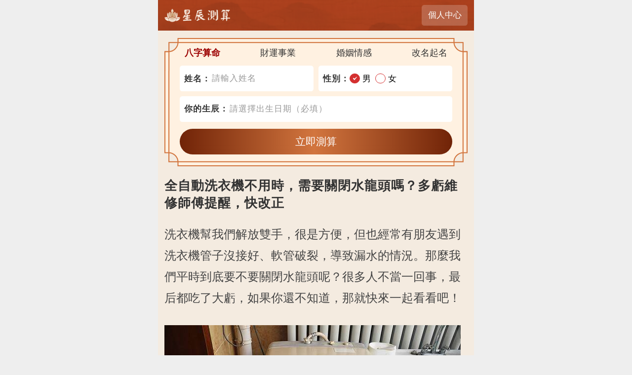

--- FILE ---
content_type: text/html; charset=utf-8
request_url: https://www.xgaj8.com/doc_dTlLN1dLRjVzeUJSczVRaTU5OWFUQT09
body_size: 23849
content:

<!DOCTYPE html>
<html lang="en">
<head>
    <meta name="viewport" content="width=device-width, initial-scale=1.0, maximum-scale=1.0, minimum-scale=1.0, user-scalable=no">
    <meta charset="UTF-8">
    <title>全自動洗衣機不用時，需要關閉水龍頭嗎？多虧維修師傅提醒，快改正</title>
    <link href="/Content/css/globaldefault.css" rel="stylesheet" />
    <link rel="stylesheet" href="/Content/global/default/swiper.min.css">
    <link rel="stylesheet" href="/Content/global/fortune/fortune.css?v=2">
    <link rel="stylesheet" href="/Content/global/fortune/fortune.pc.css">
    <script src="/Content/js/swiper.min.js"></script>
    <script src="https://cdnjs.cloudflare.com/ajax/libs/jquery/3.4.1/jquery.min.js" integrity="" crossorigin="anonymous"></script>
    <script src="/Content/global/js/common-hook.js"></script>
    <link rel="stylesheet" href="/Content/global/fortune/date.css">
    <script src="/Content/global/fortune/iScroll.js"></script>
    <script src="/Content/global/fortune/date.js?v=1"></script>
    <script src="/Content/global/fortune/lunarClalendar.js?v=1"></script>
    <script async custom-element="amp-auto-ads"
        src="https://cdn.ampproject.org/v0/amp-auto-ads-0.1.js">
</script>


<script type="text/javascript">
  window._taboola = window._taboola || [];
  _taboola.push({article:'auto'});
  !function (e, f, u, i) {
    if (!document.getElementById(i)){
      e.async = 1;
      e.src = u;
      e.id = i;
      f.parentNode.insertBefore(e, f);
    }
  }(document.createElement('script'),
  document.getElementsByTagName('script')[0],
  '//cdn.taboola.com/libtrc/palmate-edayjoy/loader.js',
  'tb_loader_script');
  if(window.performance && typeof window.performance.mark == 'function')
    {window.performance.mark('tbl_ic');}
</script>

    
    <meta property="og:site_name" content="星辰測算" />
<meta property="og:title" content="全自動洗衣機不用時，需要關閉水龍頭嗎？多虧維修師傅提醒，快改正" />
<meta property="og:url" content="https://www.xgaj8.com/doc_dTlLN1dLRjVzeUJSczVRaTU5OWFUQT09" />

<meta property="og:image" content="http://store.xgaj8.com/uploads/20220103/0B/90BCDF328138w640h381.jpeg" />
<meta property="og:image:width" content="1200" />
<meta property="og:image:height" content="628" />
<meta property="og:description" content="洗衣機幫我們解放雙手，很是方便，但也經常有朋友遇到洗衣機管子沒接好、軟管破裂，導致漏水的情況。那麼我們平時到底要不要關閉水龍頭呢？很多人不當一回事，最后都吃了大虧，如果你還不知道，那就快來一起看看吧！" />
<meta property="og:type" content="article" />
<meta property="article:author" content="0" />
<meta property="article:published_time" content="2023-02-18" />
<meta name="description" content="洗衣機幫我們解放雙手，很是方便，但也經常有朋友遇到洗衣機管子沒接好、軟管破裂，導致漏水的情況。那麼我們平時到底要不要關閉水龍頭呢？很多人不當一回事，最后都吃了大虧，如果你還不知道，那就快來一起看看吧！">
<link href="/Content/css/contents.css" rel="stylesheet" />
<meta name="twitter:card" content="summary_large_image">
<meta name="twitter:site" content="星辰測算">
<meta name="twitter:title" content="全自動洗衣機不用時，需要關閉水龍頭嗎？多虧維修師傅提醒，快改正">
<meta name="twitter:description" content="洗衣機幫我們解放雙手，很是方便，但也經常有朋友遇到洗衣機管子沒接好、軟管破裂，導致漏水的情況。那麼我們平時到底要不要關閉水龍頭呢？很多人不當一回事，最后都吃了大虧，如果你還不知道，那就快來一起看看吧！">
<meta name="twitter:creator" content="星辰測算">
<meta name="twitter:image:src" content="https://cdn16.oss-accelerate.aliyuncs.com/90BCDF328138w640h381.jpeg">
<meta name="twitter:image:alt" content="全自動洗衣機不用時，需要關閉水龍頭嗎？多虧維修師傅提醒，快改正" />
<meta name="twitter:domain" content="www.xgaj8.com">
<meta name="section" property="article:section" content="日常種植" />
<meta name="subsection" itemprop="articleSection" content="日常種植" />
<meta property="dable:item_id" content="4330345">
<meta property="dataid" content="4330345" />
<meta property="cover2" content="http://store.xgaj8.com/uploads/20220103/0B/90BCDF328138w640h381.jpeg" />
<link href="https://www.xgaj8.com/doc_dTlLN1dLRjVzeUJSczVRaTU5OWFUQT09" rel="canonical">
<link href="/Content/css/globaldefault2.css?v=1" rel="stylesheet" />
<link href="/Content/css/adtext.css?v=1" rel="stylesheet" />
<link href="/Content/css/pop.css?v=5" rel="stylesheet" />
<script src="/Content/js/openart.js"></script>
<script>
    let jumphostorurl = "";
    if (jumphostorurl != "") {
        var jumpnewurl = jumphostorurl.indexOf("://") > -1;
        if (jumpnewurl && location.href != jumphostorurl) {
            location.href = jumphostorurl;
        }
        else if (!jumpnewurl && location.host != jumphostorurl) {
            location.href = location.origin.replace(location.host, jumphostorurl) + location.pathname + "?host=www.xgaj8.com" + location.hash;
        }
    }
</script>

    <style>

        .share-item {
            text-align: center;
            font-size: 1rem;
            text-align: center;
        }

        .share-any {
            margin-bottom: 20px;
        }

        .fortune_article_title {
            height: auto;
            font-size: 26px;
            line-height: 35px;
        }

        .fortune_article p {
            line-height: 1.8;
            color: #444;
            font-size: 24px;
            margin-bottom: 20px;
        }

        .fortune_article img {
            margin-top: 10px;
        }

        body h1 {
            font-size: 24px;
            line-height: 34px;
            margin-bottom: 10px;
        }

        body h2 {
            font-size: 22px;
            line-height: 32px;
            margin-bottom: 10px;
        }

        body h4 {
            font-size: 18px;
            line-height: 28px;
            margin-bottom: 10px;
        }

        .fortune_article {
            line-height: 1.8;
            color: #444;
            font-size: 24px;
            margin-bottom: 20px;
        }
    </style>


    <style>
        .form_tab_item, #datePicker, .form_btn, .fortune_topbar_right_btn, .unname_first, #fixed_btn, fortune_logo {
            cursor: pointer
        }
    </style>

    <style>


        html {
            background: #eee;
        }



        @media(min-width:414px) {
            html, body {
                font-size: 129%;
            }
        }

        @media(min-width:640px) {
            html, body {
                max-width: 640px;
                font-size: 129%;
            }

            .index_swiper {
                height: 226px;
            }
        }


        .public_pay_popup {
            background-color: rgba(0, 0, 0, .6);
            position: fixed;
            width: 100%;
            height: 100%;
            top: 0;
            left: 0;
            z-index: 39;
        }

        .public_pp_box {
            position: absolute;
            width: 80%;
            background-color: #fff;
            top: 50%;
            left: 50%;
            -webkit-transform: translate(-50%, -50%);
            -moz-transform: translate(-50%, -50%);
            -ms-transform: translate(-50%, -50%);
            -o-transform: translate(-50%, -50%);
            transform: translate(-50%, -50%);
            max-width: 520px;
            -webkit-border-radius: .31rem;
            -moz-border-radius: .31rem;
            border-radius: .31rem;
            padding: 1.2rem 1.2rem 1.5rem 1.2rem;
            -webkit-box-sizing: border-box;
            -moz-box-sizing: border-box;
            box-sizing: border-box;
            text-align: center;
            color: #3a3a3a;
            font-size: 1rem;
        }

        .public_pp_close {
            position: absolute;
            right: 0.6rem;
            top: 0.6rem;
            width: 1rem;
            height: 1rem;
            font-weight: 600;
            font-size: 1rem;
            line-height: 1.2rem;
            color: #666;
            cursor: pointer;
        }

        .public_pp_tit {
            padding: 0.5rem 0.01rem;
            font-size: 1rem;
            font-weight: 500;
        }

        .public_pp_price {
            padding: 0.5rem 0.01rem;
        }

        .pay_close {
            position: absolute;
            width: 30px;
            height: 30px;
            bottom: -55px;
            margin-left: -15px;
        }
    </style>
</head>
<script>
    function convertHourToShichen ( hour ) {
        const shichen = [
            { name: "子時", start: 23, end: 1 },
            { name: "醜時", start: 1, end: 3 },
            { name: "寅時", start: 3, end: 5 },
            { name: "卯時", start: 5, end: 7 },
            { name: "辰時", start: 7, end: 9 },
            { name: "巳時", start: 9, end: 11 },
            { name: "午時", start: 11, end: 13 },
            { name: "未時", start: 13, end: 15 },
            { name: "申時", start: 15, end: 17 },
            { name: "酉時", start: 17, end: 19 },
            { name: "戌時", start: 19, end: 21 },
            { name: "亥時", start: 21, end: 23 }
        ];

        // 遍历时辰列表，找到匹配的时辰
        for ( let i = 0; i < shichen.length; i++ ) {
            let currentShichen = shichen[ i ];
            if ( ( hour >= currentShichen.start && hour < currentShichen.end ) ||
                ( currentShichen.name === "子時" && ( hour === 0 || hour == 23 ) ) ) {
                return currentShichen.name;
            }
        }

        // 如果没有匹配的时辰，则返回错误信息或默认值
        return "";
    }


    //要农历年
    function getZodiacYear ( year ) {
        const gan = [ '甲', '乙', '丙', '丁', '戊', '己', '庚', '辛', '壬', '癸' ]; // 天干
        const zhi = [ '子', '丑', '寅', '卯', '辰', '巳', '午', '未', '申', '酉', '戌', '亥' ]; // 地支
        // 计算天干和地支的索引
        const ganIndex = ( year - 4 ) % 10;
        const zhiIndex = ( year - 4 ) % 12;

        return [ gan[ ganIndex ], zhi[ zhiIndex ] ]
    }

    //要农历月
    function getMonthGanZhi ( month, yearGan ) {
        const gan = [ '甲', '乙', '丙', '丁', '戊', '己', '庚', '辛', '壬', '癸' ];
        const zhi = [ '寅', '卯', '辰', '巳', '午', '未', '申', '酉', '戌', '亥', '子', '丑' ];
        // 计算月地支
        const zhiIndex = month - 1;

        // 计算月天干
        // 根据年天干和月数计算月天干的偏移量
        let ganOffset = 0;
        switch ( yearGan ) {
            case '甲': ganOffset = 1; break;
            case '乙': ganOffset = 2; break;
            case '丙': ganOffset = 3; break;
            case '丁': ganOffset = 4; break;
            case '戊': ganOffset = 5; break;
            case '己': ganOffset = 6; break;
            case '庚': ganOffset = 7; break;
            case '辛': ganOffset = 8; break;
            case '壬': ganOffset = 9; break;
            case '癸': ganOffset = 10; break;
        }
        const ganIndex = ( ganOffset * 2 + month ) % 10 - 1;

        return [ gan[ ganIndex ], zhi[ zhiIndex ] ]
    }

    function calculateGanZhi ( year, month, day ) {
        const gan = [ '甲', '乙', '丙', '丁', '戊', '己', '庚', '辛', '壬', '癸' ];
        const zhi = [ '子', '丑', '寅', '卯', '辰', '巳', '午', '未', '申', '酉', '戌', '亥' ];

        function isLeapYear ( y ) {
            return y % 4 === 0 && ( y % 100 !== 0 || y % 400 === 0 );
        }

        // 根据不同的年份范围，选择不同的计算方法
        let ganSum;
        if ( year >= 2000 ) {
            ganSum = ( year % 100 ) * 5 % 60;
            ganSum = ganSum + Math.floor( year % 100 / 4 ) + day - 6;
            if ( [ 2, 4, 6, 8, 10, 12 ].includes( month ) ) ganSum -= 30;
            if ( year % 2 !== 0 ) {
                if ( month === 1 || month === 2 ) {
                    if ( isLeapYear( year ) ) {
                        ganSum += 2
                    } else {
                        ganSum += 1
                    }
                }
            }

            if ( [ 4, 5 ].includes( month ) ) ganSum += 1
            if ( [ 6, 7 ].includes( month ) ) ganSum += 2
            if ( [ 8 ].includes( month ) ) ganSum += 3
            if ( [ 9, 10 ].includes( month ) ) ganSum += 4
            if ( [ 11, 12 ].includes( month ) ) ganSum += 5

        } else {
            // 2000年以前的计算方法
            ganSum = ( year % 100 ) * 5 % 60;

            ganSum = ganSum + Math.floor( year % 100 / 4 ) + 9 + day;

            if ( [ 2, 4, 6, 8, 10, 12 ].includes( month ) ) ganSum -= 30;
            if ( month === 1 || month === 2 ) {
                if ( isLeapYear( year ) ) {
                    ganSum -= month
                } else {
                    ganSum += month
                }
            }
            if ( [ 4, 5 ].includes( month ) ) ganSum += 1
            if ( [ 6, 7 ].includes( month ) ) ganSum += 2
            if ( [ 8 ].includes( month ) ) ganSum += 3
            if ( [ 9, 10 ].includes( month ) ) ganSum += 4
            if ( [ 11, 12 ].includes( month ) ) ganSum += 5
        }
        let ganIndex = ganSum % 10 - 1;
        if ( ganIndex < 0 ) {
            ganIndex = 10 + ganIndex;
        }
        let zhiIndex = ganSum % 12 - 1;
        if ( zhiIndex < 0 ) {
            zhiIndex = 12 + zhiIndex;
        }
        return `${ gan[ ganIndex ] }${ zhi[ zhiIndex ] }`;
    }


    function getTimeGanZhi ( hour, dayGan ) {
        const gan = [ '甲', '乙', '丙', '丁', '戊', '己', '庚', '辛', '壬', '癸' ];
        const zhi = [ '子', '醜', '寅', '卯', '辰', '巳', '午', '未', '申', '酉', '戌', '亥' ];

        // 每个时辰的开始小时数
        const hourStarts = [ 23, 1, 3, 5, 7, 9, 11, 13, 15, 17, 19, 21 ];

        // 找到当前小时属于哪个时辰
        let zhiIndex;
        for ( let i = 0; i < hourStarts.length; i++ ) {
            if ( hour >= hourStarts[ i ] && hour < hourStarts[ ( i + 1 ) % hourStarts.length ] ||
                ( ( hour === 0 || hour == 23 ) ) ) {
                zhiIndex = i;
                break;
            }
        }

        let ganOffset = 0;
        switch ( dayGan ) {
            case '甲': ganOffset = 1; break;
            case '乙': ganOffset = 2; break;
            case '丙': ganOffset = 3; break;
            case '丁': ganOffset = 4; break;
            case '戊': ganOffset = 5; break;
            case '己': ganOffset = 6; break;
            case '庚': ganOffset = 7; break;
            case '辛': ganOffset = 8; break;
            case '壬': ganOffset = 9; break;
            case '癸': ganOffset = 10; break;
        }

        // 计算天干的索引
        // 假设每天的天干从'甲'开始
        var ganIndex = Math.ceil( ( ganOffset * 2 + ( hour / 2 ) - 1 ) ) % 10;
        ganIndex = ganIndex - 1;
        if ( ganIndex < 0 ) {
            ganIndex = 10 + ganIndex;
        }

        return [ gan[ ganIndex ], zhi[ zhiIndex ] ]
    }

    const tenGodsMap = new Map( [
        [ '甲', new Map([["甲","比肩"],["乙","劫财"],["丙","食神"],["丁","伤官"],["戊","偏财"],["己","正财"],["庚","七杀"],["辛","正官"],["壬","偏印"],["癸","正印"]]) ],
        [ '乙', new Map( [["甲","劫财"],["乙","比肩"],["丙","伤官"],["丁","食神"],["戊","正财"],["己","偏财"],["庚","正官"],["辛","七杀"],["壬","正印"],["癸","偏印"]] ) ],
        [ '丙', new Map( [["甲","偏印"],["乙","正印"],["丙","比肩"],["丁","劫财"],["戊","伤官"],["己","食神"],["庚","偏财"],["辛","正财"],["壬","七杀"],["癸","正官"]] ) ],
        [ '丁', new Map( [["甲","正印"],["乙","偏印"],["丙","劫财"],["丁","比肩"],["戊","食神"],["己","伤官"],["庚","正财"],["辛","偏财"],["壬","正官"],["癸","七杀"]] )],
        [ '戊', new Map( [["甲","七杀"],["乙","正官"],["丙","偏印"],["丁","正印"],["戊","比肩"],["己","劫财"],["庚","食神"],["辛","伤官"],["壬","偏财"],["癸","正财"]] )],
        [ '己', new Map( [["甲","正官"],["乙","七杀"],["丙","正印"],["丁","偏印"],["戊","劫财"],["己","比肩"],["庚","伤官"],["辛","食神"],["壬","正财"],["癸","偏财"]]) ],
        [ '庚', new Map( [["甲","偏财"],["乙","正财"],["丙","七杀"],["丁","正官"],["戊","偏印"],["己","正印"],["庚","比肩"],["辛","劫财"],["壬","食神"],["癸","伤官"]] ) ],
        [ '辛', new Map( [["甲","正财"],["乙","偏财"],["丙","正官"],["丁","七杀"],["戊","正印"],["己","偏印"],["庚","劫财"],["辛","比肩"],["壬","伤官"],["癸","食神"]]) ],
        [ '壬', new Map( [["甲","食神"],["乙","伤官"],["丙","偏财"],["丁","正财"],["戊","七杀"],["己","正官"],["庚","偏印"],["辛","正印"],["壬","比肩"],["癸","劫财"]] ) ],
        [ '癸', new Map([["甲","伤官"],["乙","食神"],["丙","正财"],["丁","偏财"],["戊","正官"],["己","七杀"],["庚","正印"],["辛","偏印"],["壬","劫财"],["癸","比肩"]] ) ]
    ] );




    // 创建一个函数，根据日干和其他天干返回十神
    function getTenGod ( dayGan, otherGan ) {
        const innerMap = tenGodsMap.get( dayGan );
        if ( !innerMap ) return "未知";
        const tenGod = innerMap.get( otherGan );
        if ( !tenGod ) return "未知";

        return tenGod;
    }



    const CangGanMap = {
        "子": "癸",
        "醜": "己癸辛",
        "寅": "甲丙戊",
        "卯": "乙",
        "辰": "戊乙癸",
        "巳": "丙庚戊",
        "午": "丁己",
        "未": "己丁乙",
        "申": "庚壬戊",
        "酉": "辛",
        "戌": "戊辛丁",
        "亥": "壬甲",
        "未知": "未知"
    }



</script>
<body>
    <p style='display:none;'><img src='https://cdn16.oss-accelerate.aliyuncs.com/90BCDF328138w640h381.jpeg' /></p>
    <div class="topAdOffset">
        
    </div>
    <div class="fortune_topbar">
        <div class="fortune_topest">
                <img src="https://store.xgaj8.com/logo/2024-07-24/2E059A79DF55.png" class="fortune_logo" onclick="location.href = '/'" />

            <div class="fortune_topbar_right_btn" onclick="goHrefCheck()">個人中心</div>
        </div>
        <div class="swiper index_swiper">
            <div class="swiper-wrapper" id="join_swiper" style="color:#fff;text-align:left;">
                    <a class="swiper-slide" style="justify-content:left;display:block;" href="/doc_R2F6aENkRXZQT3JxUHdRT0lucXAzZz09">
                        <img src="https://cdn16.oss-us-west-1.aliyuncs.com/D4A9DEBDBD13w1200h630.jpeg" />
                        <div class="swiper-title">
                            <div class="swiper_title_text">
                                剎車系統的暗黑物質：從卡鉗熱衰變到粉塵量子糾纏
                            </div>
                        </div>
                    </a>
                    <a class="swiper-slide" style="justify-content:left;display:block;" href="/doc_d2V5bTJUN3ROc2xGdnhGNVMwQ1BQdz09">
                        <img src="https://cdn16.oss-us-west-1.aliyuncs.com/D5DB7FE019F7w1200h630.jpeg" />
                        <div class="swiper-title">
                            <div class="swiper_title_text">
                                雨刷總跳恰恰？加油口老漏油？這些小毛病其實$50就能搞定
                            </div>
                        </div>
                    </a>
                    <a class="swiper-slide" style="justify-content:left;display:block;" href="/doc_V213MVdSQW9mZWhKOFY5dEFZNWZzUT09">
                        <img src="https://cdn16.oss-us-west-1.aliyuncs.com/8ADA55DF3C27w1200h630.jpeg" />
                        <div class="swiper-title">
                            <div class="swiper_title_text">
                                不可忽視的汽車養護細節，讓你的愛車健康長壽
                            </div>
                        </div>
                    </a>
                    <a class="swiper-slide" style="justify-content:left;display:block;" href="/doc_QkZkL3grdHBYdzZVUTFrdndKSnBrUT09">
                        <img src="https://cdn16.oss-us-west-1.aliyuncs.com/239BB2711FF4w1200h630.jpeg" />
                        <div class="swiper-title">
                            <div class="swiper_title_text">
                                車主必讀！全面掌握汽車養護技巧，延長愛車壽命
                            </div>
                        </div>
                    </a>
                    <a class="swiper-slide" style="justify-content:left;display:block;" href="/doc_MlpjT0JkY01vWHc5bEtBTlRxRnNGZz09">
                        <img src="https://cdn16.oss-us-west-1.aliyuncs.com/76438404F81Cw900h472.jpeg" />
                        <div class="swiper-title">
                            <div class="swiper_title_text">
                                10萬公里后的二手車，還能值多少錢？這幾種車千萬別買！
                            </div>
                        </div>
                    </a>
                    <a class="swiper-slide" style="justify-content:left;display:block;" href="/doc_VUN6K0UzTzVMYlNEcWpiZTF3Vmd4dz09">
                        <img src="https://cdn16.oss-us-west-1.aliyuncs.com/22B7037778A7w735h497.jpeg" />
                        <div class="swiper-title">
                            <div class="swiper_title_text">
                                儀表盤的「小黑棍」有啥用？老司機：這都不懂，那你車白開了
                            </div>
                        </div>
                    </a>
            </div>
        </div>
        <img class="topbar_background" src="/Content/global/fortune/topbar.png" />
    </div>

    <div class="public_pay_popup" id="publicPayPopup" style="display: none;">
        <div class="public_pp_box" style="position: relative;">
            <img class="pay_close" src="/Content/global/test/pay/closetc.png" onclick="closePay()">

            <div class="public_pp_tit">一次付費，查看所有結果</div>
            <div class="public_pp_price"><span>統一鑒定價： </span><span style="color: #ce0000;"><strong>美金</strong></span></div>
            <div class="public_pay_box">
                <div onclick="pay(1)" style="width: calc(100% - 1.26rem); margin-top: 0.63rem; margin-left: 0.63rem; height: 2.5rem; opacity: 1; border-radius: 4px; background: rgba(67, 207, 124, 1); display: flex; align-items: center; justify-content: center; color: #fff; font-size: 0.94rem; ">
                    <svg style="margin-right:4px;" xmlns="http://www.w3.org/2000/svg" xmlns:xlink="http://www.w3.org/1999/xlink" width="18.56982421875" height="13.54833984375" viewBox="0 0 18.56982421875 13.54833984375" fill="none">
                        <path d="M2.14576e-05 12.0003C-0.00449611 12.8554 0.704605 13.5487 1.58428 13.5481L16.9095 13.5467C17.7894 13.5467 18.5064 12.8531 18.5113 11.9984L18.5505 5.02907L0.0389939 5.03088L0.000409908 12.0002L2.14576e-05 12.0003ZM11.7344 9.35919L15.4864 5.18978L15.6941 5.20095L14.6973 8.49298L16.9482 9.3893L16.9355 9.64603L12.9882 13.5473L12.7805 13.5361L13.7643 10.501L11.7222 9.61611L11.7346 9.35917L11.7344 9.35919ZM1.97575 8.67011L6.23143 8.67011L5.80577 11.4553L1.5501 11.4553L1.97575 8.67011ZM16.985 5.29736e-05L1.65978 0.00145912C0.77998 0.00145912 0.0630918 0.694793 0.0580468 1.54983L0.0515253 2.71412L18.563 2.71178L18.5697 1.54749C18.5739 0.692824 17.8643 -0.000333802 16.985 1.3411e-07L16.985 5.29736e-05Z" fill="#FFFFFF">
                        </path>
                    </svg>

                    信用卡
                </div>

                <div onclick="pay(2)" style="width: calc(100% - 1.26rem); margin-top: 0.63rem; margin-left: 0.63rem; height: 2.5rem; opacity: 1; border-radius: 4px; background: rgba(3, 111, 179, 1); display: flex; align-items: center; justify-content: center; color: #fff; font-size: 0.94rem; ">
                    <svg style="margin-right:4px;" xmlns="http://www.w3.org/2000/svg" xmlns:xlink="http://www.w3.org/1999/xlink" width="17.55419921875" height="17.55419921875" viewBox="0 0 17.55419921875 17.55419921875" fill="none">
                        <path d="M15.0967 2.24201C15.5372 2.4576 15.9212 2.7648 16.2026 3.14167C16.7945 3.93545 16.9607 5.01668 16.6969 6.3552C16.4303 7.71017 15.8329 8.85339 14.9628 9.68174C14.8038 9.84795 14.6331 10.0032 14.4521 10.1458C13.5201 10.8798 12.3434 11.2677 11.0493 11.2677L10.8414 11.2677L6.93339 11.2677L5.82638 16.4571L3.55639 16.4571L3.72919 15.6634L4.52023 15.6634L5.62725 10.4739L8.85449 10.4739C11.9446 10.4739 14.5278 8.56978 15.219 5.33211C16.0024 1.66656 13.3742 0 11.1146 0L3.41266 0L0 15.6634L2.60626 15.6634L2.19429 17.5543L6.71397 17.5543L7.82098 12.3648L11.0482 12.3648C14.1383 12.3648 16.7216 10.4607 17.4127 7.22304C17.9909 4.51968 16.7133 2.90414 15.0967 2.24201ZM7.24005 3.18994L9.45353 3.18994C10.5605 3.18994 11.2984 4.14226 10.9758 5.33211C10.6993 6.52251 9.54624 7.47428 8.39369 7.47428L6.27237 7.47428L7.24005 3.18994Z" fill="#FFFFFF">
                        </path>
                    </svg>

                    PayPal/信用卡
                </div>
            </div>
        </div>
    </div>
    
<div id="facebool_login_pop" style="display:none;">
    <div class="f_login">
        歡迎回來
    </div>
    <img src="/Content/global/test/avatarsy.svg" class="f_head" />
    <div class="f_btn" onclick="facebook_login()">
        <img src="/Content/global/test/fbbutton.png" />
        透過Facebook登入
    </div>

    <img class="pay_close" src="/Content/global/test/pay/closetc.png" onclick="backHistory2()" />
</div>


<div id="facebool_success_pop" style="display:none;">
    <img class="facebool_success_pop_check" src="/Content/global/test/check.svg" />
    <div class="facebool_suc_text"> 登入成功</div>
    <div class="auto_close">
        <span id="auto_close" style="color: #00BEBD;margin-right:1px;">3s</span>後自動關閉
    </div>
    <img class="pay_close" src="/Content/global/test/pay/closetc.png" onclick="closeSuc()" />
</div>

<style>

    #facebool_success_pop {
        width: calc(100vw - 48px);
        max-width: 414px;
        height: 271px;
        background: #fff;
        border-radius: 8px;
        text-align: center;
        background: linear-gradient(180deg, #C9F8F8 0%, #FFFFFF 100%);
        position: relative;
    }

    .facebool_success_pop_check {
        width: 112px;
        height: 85px;
        margin: 0 auto;
        margin-top: 57px;
    }

    .facebool_suc_text {
        font-size: 18px;
        color: #333333;
        margin-top: 17px;
    }

    .auto_close {
        margin-top: 28px;
        font-size: 14px;
        color: #AFAFAF;
    }

    #facebool_login_pop {
        width: calc(100vw - 48px);
        max-width: 414px;
        height: 271px;
        background: #fff;
        border-radius: 8px;
        text-align: center;
        position: relative;
    }

    .f_login {
        font-size: 21px;
        font-weight: bold;
        margin-top: 21px;
        color: #2E2E2E;
    }

    .f_head {
        width: 130px;
        height: 130px;
        margin: 0 auto;
        margin-top: 16px;
    }

    .f_btn {
        height: 44px;
        background: #0884E1;
        margin: 8px 18px 0 18px;
        width: calc(100% - 36px);
        opacity: 1;
        border-radius: 5px;
        font-size: 16px;
        color: #fff;
        font-weight: 400;
        display: flex;
        justify-content: center;
        align-items: center;
    }

        .f_btn img {
            width: 24px;
            height: 24px;
            margin-right: 8px;
        }

    .pay_close {
        position: absolute;
        width: 30px;
        height: 30px;
        bottom: -55px;
        margin-left: -15px;
    }
</style>

<script>
    var login_suc_pop = popDown_v2( '#facebool_success_pop', 1, "top:0;z-index:999999999;" );
    var lock_pop_login = popDown_v2( '#facebool_login_pop', 1, "top:0;", false, true );
    var loadingLogin = useLoading( {
        text: "",
        fixed:true
    } )


    if ( getQueryString( location.href, 'tk' ) ) {
        setCookie( 'tk', getQueryString( location.href, 'tk' ) );
        if ( localStorage.getItem( 'tk' ) !== getQueryString( location.href, 'tk' ) ) {
            localStorage.setItem( 'tk', getQueryString( location.href, 'tk' ) );
            CheckTkIsAcitve( () => {

                if ( document.querySelector( '#tipPayBox' ) ) {
                    document.querySelector( '#tipPayBox' ).style.display = 'none'
                }

                if ( document.querySelector( '#vipPayBox' ) ) {
                    document.querySelector( '#vipPayBox' ).style.display = 'none'
                }


                login_suc_pop.show();
                var time = 2;

                var timer = setInterval( () => {
                    document.querySelector( '#auto_close' ).innerText = time + 's'
                    if ( time === 0 ) {
                        clearInterval( timer );
                        timer = null;
                        login_suc_pop.setClose();
                        if ( document.querySelector( '#tipPayBox' ) ) {
                            document.querySelector( '#tipPayBox' ).style.display = 'block'
                        }

                        if ( document.querySelector( '#vipPayBox' ) ) {
                            document.querySelector( '#vipPayBox' ).style.display = 'block'
                        }
                    } else {
                        time--;
                    }
                }, 1000 )


            } )
        }

    }

    function backHistory2 () {
        if ( window[ 'history_back' ] ) {
            lock_pop_login.setClose();
        } else {
            history.back();
        }

    }

    function closeSuc () {
        login_suc_pop.setClose();

        if ( document.querySelector( '#tipPayBox' ) ) {
            document.querySelector( '#tipPayBox' ).style.display = 'block'
        }

        if ( document.querySelector( '#vipPayBox' ) ) {
            document.querySelector( '#vipPayBox' ).style.display = 'block'
        }

    }

    var CountryCode = "tw"


    function facebook_login () {
        loadingLogin.open();

        if ( CountryCode == "jp") {
            location.href = "https://www.facebook.com/v17.0/dialog/oauth?client_id=648015390668239&redirect_uri=https://jpwebapi.any" + "else" + ".com/fb/logincallback&scope=public_profile,email&state=" + encodeURIComponent(location.href);
        }
        else if ( CountryCode == "za") {
            location.href = "https://www.facebook.com/v17.0/dialog/oauth?client_id=648015390668239&redirect_uri=https://zawebapi.any" + "else" + ".com/fb/logincallback&scope=public_profile,email&state=" + encodeURIComponent(location.href);
        }
        else {
            location.href = "https://www.facebook.com/v17.0/dialog/oauth?client_id=648015390668239&redirect_uri=https://twwebapi.any" + "else" + ".com/fb/logincallback&scope=public_profile,email&state=" + encodeURIComponent(location.href);
        }

     }

    function userLogin () {
        if ( getcookie( "tk" ) ) {
            CheckTkIsAcitve( () => {
                location.href = "/test/order";
            } )
        } else {
            lock_pop_login.show();
        }
    }
    function CheckTkIsAcitve ( handle ) {
        var loading = useLoading( {
            text: "",
            fixed: true
        } )
        loading.open();;
        $.post( "//twwebapi.anyelse.com/fb/userinfo", { "tk": getcookie( "tk" ) },
            function ( res ) {
                res = JSON.parse( res );
                loading.close();
                if ( res.state ) {
                    handle();
                } else {
                    lock_pop_login.show();
                }

            } )
    }

    function setCookie ( name, value, days, path ) {
        var expires = "";
        if ( days ) {
            var date = new Date();
            date.setTime( date.getTime() + ( days * 24 * 60 * 60 * 1000 ) );
            expires = "; expires=" + date.toUTCString();
        }
        document.cookie = name + "=" + encodeURIComponent( value ) + expires + "; path=" + ( path || "/" );
    }
    function getcookie ( objname ) {//获取指定名称的cookie的值
        var arrstr = document.cookie.split( "; " );
        for ( var i = 0; i < arrstr.length; i++ ) {
            var temp = arrstr[ i ].split( "=" );
            if ( temp[ 0 ] == objname ) return unescape( temp[ 1 ] );
        }
    }
</script>
    


<div class="form_container_article">

    <div class="form_background_up_article">

    </div>

    <div class="form_background_bottom_article">

    </div>

    <div class="form_tab_container">
        <div class="form_tab_item active" onclick="changeTest(1)">
            八字算命
        </div>
        <div class="form_tab_item" onclick="changeTest(2)">
            財運事業
        </div>
        <div class="form_tab_item" onclick="changeTest(3)">
            婚姻情感
        </div>
        <div class="form_tab_item" onclick="changeTest(4)">
            改名起名
        </div>
    </div>

    <div class="form_item_article">
        <div class="form_label">
            <span id="unname_need_change">姓名</span>：
        </div>
        <input class="form_input" id="name" placeholder="請輸入姓名 " />
    </div>

    <div class="form_item_article" style="margin-left:0.5rem">
        <div class="form_label">
            性別：
        </div>
        <div class="form_check_item">
            <div class="form_check_box active" id="sex_0" onclick="checkSex(0)">
                <svg xmlns="http://www.w3.org/2000/svg" xmlns:xlink="http://www.w3.org/1999/xlink" width="16.216217041015625" height="16" viewBox="0 0 16.216217041015625 16" fill="none">
                    <path d="M12.0136 4.92376C12.0098 4.91583 12.0057 4.90801 12.0014 4.9003C11.9971 4.8926 11.9925 4.88504 11.9878 4.8776C11.983 4.87015 11.9781 4.86285 11.9729 4.85569C11.9678 4.84853 11.9624 4.84152 11.9568 4.83466C11.9512 4.82781 11.9454 4.82112 11.9395 4.81458C11.9335 4.80805 11.9273 4.8017 11.921 4.79552C11.9147 4.78933 11.9082 4.78333 11.9015 4.77752C11.8948 4.77172 11.8879 4.7661 11.8809 4.76068C11.8739 4.75526 11.8667 4.75004 11.8594 4.74502C11.8521 4.74001 11.8446 4.73521 11.837 4.73062C11.8294 4.72602 11.8217 4.72165 11.8138 4.71749C11.806 4.71334 11.798 4.70942 11.7899 4.70571C11.7819 4.70201 11.7737 4.69854 11.7654 4.6953C11.7571 4.69206 11.7487 4.68906 11.7403 4.6863C11.7318 4.68354 11.7233 4.68102 11.7147 4.67874C11.7061 4.67647 11.6974 4.67444 11.6887 4.67265C11.6799 4.67087 11.6712 4.66933 11.6623 4.66804C11.6535 4.66675 11.6447 4.66571 11.6358 4.66493C11.6269 4.66414 11.6181 4.6636 11.6091 4.66332C11.6002 4.66304 11.5913 4.66301 11.5824 4.66324C11.5735 4.66346 11.5646 4.66393 11.5557 4.66466C11.5469 4.66539 11.538 4.66637 11.5292 4.6676C11.5204 4.66883 11.5116 4.67031 11.5028 4.67204C11.4941 4.67377 11.4854 4.67574 11.4768 4.67796C11.4682 4.68018 11.4596 4.68264 11.4511 4.68535C11.4426 4.68806 11.4343 4.691 11.4259 4.69418C11.4176 4.69736 11.4094 4.70078 11.4013 4.70443C11.3932 4.70807 11.3852 4.71195 11.3773 4.71605C11.3695 4.72016 11.3617 4.72448 11.3541 4.72902C11.3464 4.73356 11.3389 4.73832 11.3316 4.74329C11.3242 4.74825 11.317 4.75341 11.31 4.75879C11.3029 4.76416 11.296 4.76973 11.2893 4.77551L6.92702 8.51288C6.92593 8.5138 6.92479 8.5147 6.92362 8.51552C6.92244 8.51635 6.92122 8.51712 6.91997 8.51784C6.91874 8.51854 6.91745 8.5192 6.91612 8.51979C6.91483 8.52038 6.91348 8.52091 6.91212 8.52138C6.91076 8.52185 6.90936 8.52226 6.90795 8.5226C6.90656 8.52295 6.90513 8.52323 6.90371 8.52343C6.90228 8.52363 6.90086 8.52377 6.8994 8.52385C6.89796 8.52393 6.89652 8.52393 6.89508 8.52387C6.89364 8.5238 6.8922 8.52368 6.89076 8.52349C6.88933 8.52329 6.88792 8.52302 6.8865 8.52271C6.8851 8.52238 6.88371 8.52199 6.88235 8.52154C6.88098 8.52107 6.87964 8.52055 6.87831 8.51998C6.87699 8.5194 6.87571 8.51876 6.87444 8.51805C6.87319 8.51735 6.87197 8.51659 6.87079 8.51577C6.8696 8.51496 6.86846 8.51409 6.86735 8.51316C6.86626 8.51224 6.8652 8.51127 6.86418 8.51026L5.30933 6.92888C5.30299 6.92243 5.29645 6.91616 5.28973 6.91009C5.283 6.90401 5.2761 6.89812 5.26903 6.89245C5.26196 6.88677 5.25472 6.8813 5.24732 6.87604C5.23993 6.87079 5.23238 6.86576 5.22467 6.86093C5.21698 6.8561 5.20914 6.85151 5.20117 6.84715C5.1932 6.84279 5.1851 6.83865 5.17688 6.83476C5.16866 6.83087 5.16034 6.82721 5.15191 6.82379C5.14346 6.82038 5.13492 6.81723 5.1263 6.8143C5.11767 6.81138 5.10897 6.80873 5.10018 6.8063C5.0914 6.8039 5.08255 6.80174 5.07364 6.79984C5.06473 6.79795 5.05577 6.7963 5.04675 6.79493C5.03775 6.79354 5.0287 6.79243 5.01963 6.79157C5.01055 6.79071 5.00145 6.79013 4.99234 6.7898C4.98323 6.78948 4.97412 6.78941 4.96501 6.78962C4.95588 6.78982 4.94678 6.79027 4.93771 6.79101C4.92862 6.79174 4.91956 6.79273 4.91053 6.79399C4.90149 6.79524 4.89251 6.79676 4.88358 6.79854C4.87463 6.8003 4.86576 6.80234 4.85694 6.80463C4.84812 6.80693 4.83938 6.80948 4.83072 6.81227C4.82205 6.81507 4.81347 6.81812 4.80498 6.82141C4.7965 6.82471 4.78813 6.82826 4.77985 6.83204C4.77158 6.83582 4.76343 6.83984 4.7554 6.8441C4.74736 6.84835 4.73946 6.85284 4.73169 6.85755C4.72392 6.86226 4.7163 6.8672 4.70884 6.87235C4.70137 6.87751 4.69405 6.88288 4.68689 6.88846C4.67974 6.89404 4.67277 6.89982 4.66596 6.9058C4.65915 6.91179 4.65252 6.91798 4.64608 6.92434C4.63964 6.93071 4.6334 6.93726 4.62735 6.94399C4.6213 6.95073 4.61546 6.95762 4.60982 6.96469C4.60418 6.97177 4.59876 6.97899 4.59355 6.98638C4.58835 6.99377 4.58337 7.00129 4.5786 7.00896C4.57385 7.01663 4.56933 7.02445 4.56503 7.03238L4.11807 7.85751C4.11539 7.86245 4.1128 7.86743 4.1103 7.87246C4.10781 7.87749 4.1054 7.88257 4.10309 7.88768C4.10078 7.89279 4.09857 7.89795 4.09646 7.90315C4.09433 7.90835 4.09231 7.91359 4.09039 7.91885C4.08847 7.92412 4.08664 7.92943 4.08491 7.93476C4.08319 7.94009 4.08157 7.94546 4.08004 7.95085C4.07851 7.95624 4.07709 7.96166 4.07576 7.96712C4.07444 7.97257 4.07322 7.97804 4.0721 7.98352C4.07098 7.98901 4.06996 7.99452 4.06904 8.00004C4.06813 8.00557 4.06731 8.01112 4.06661 8.01668C4.06589 8.02223 4.06528 8.0278 4.06478 8.03338C4.06428 8.03896 4.06388 8.04454 4.06358 8.05013C4.06329 8.05573 4.0631 8.06132 4.06301 8.06693C4.06293 8.07252 4.06294 8.07812 4.06306 8.08373C4.06319 8.08934 4.06341 8.09493 4.06374 8.10051C4.06407 8.1061 4.0645 8.11168 4.06504 8.11726C4.06558 8.12284 4.06622 8.12841 4.06695 8.13396C4.0677 8.13951 4.06855 8.14505 4.0695 8.15057C4.07045 8.15609 4.0715 8.16159 4.07266 8.16707C4.07382 8.17255 4.07507 8.17802 4.07642 8.18346C4.07779 8.1889 4.07925 8.1943 4.08081 8.1997C4.08236 8.20509 4.08402 8.21043 4.08578 8.21576C4.08754 8.22109 4.08939 8.22638 4.09136 8.23163C4.09331 8.2369 4.09536 8.24212 4.0975 8.2473C4.09966 8.25248 4.1019 8.25762 4.10425 8.26273C4.10658 8.26784 4.10901 8.2729 4.11155 8.27791C4.11407 8.28293 4.11669 8.28788 4.1194 8.2928C4.12212 8.29773 4.12493 8.30259 4.12783 8.30741C4.13072 8.31224 4.1337 8.31701 4.13678 8.32171C4.13985 8.32641 4.143 8.33107 4.14625 8.33566C4.14949 8.34026 4.15282 8.34479 4.15624 8.34927C4.15965 8.35376 4.16314 8.35816 4.16672 8.36251L6.50274 11.2116C6.50815 11.2183 6.51376 11.2247 6.51954 11.2311C6.52534 11.2374 6.53131 11.2436 6.53743 11.2496C6.54358 11.2556 6.54987 11.2614 6.55633 11.267C6.5628 11.2727 6.56942 11.2781 6.5762 11.2834C6.58298 11.2887 6.5899 11.2938 6.59696 11.2987C6.60403 11.3036 6.61123 11.3083 6.61855 11.3128C6.62588 11.3173 6.63334 11.3216 6.64091 11.3257C6.64848 11.3298 6.65617 11.3337 6.66397 11.3374C6.67176 11.3411 6.67966 11.3445 6.68764 11.3477C6.69562 11.351 6.7037 11.354 6.71185 11.3568C6.72003 11.3596 6.72826 11.3621 6.73656 11.3645C6.74487 11.3668 6.75323 11.3689 6.76166 11.3708C6.77008 11.3727 6.77856 11.3743 6.78708 11.3757C6.7956 11.3771 6.80415 11.3783 6.81273 11.3792C6.82131 11.3802 6.82993 11.3809 6.83854 11.3813C6.84717 11.3818 6.8558 11.382 6.86444 11.382L6.86494 11.382C6.87359 11.382 6.88224 11.3818 6.89087 11.3813C6.89951 11.3808 6.90813 11.3801 6.91673 11.3791C6.92533 11.3782 6.93388 11.377 6.9424 11.3756C6.95093 11.3742 6.95942 11.3725 6.96785 11.3706C6.97629 11.3687 6.98466 11.3666 6.99296 11.3642C7.00129 11.3619 7.00953 11.3593 7.0177 11.3565C7.02587 11.3537 7.03395 11.3506 7.04193 11.3474C7.04994 11.3441 7.05783 11.3406 7.06562 11.3369C7.07343 11.3333 7.08111 11.3294 7.08868 11.3252C7.09626 11.3211 7.10372 11.3168 7.11104 11.3123C7.11838 11.3077 7.12557 11.303 7.13264 11.2981C7.1397 11.2931 7.14662 11.288 7.15338 11.2827C7.16016 11.2774 7.16678 11.2719 7.17324 11.2662C7.1797 11.2606 7.186 11.2547 7.19212 11.2487C7.19826 11.2427 7.20422 11.2365 7.20998 11.2301C7.21578 11.2238 7.22137 11.2173 7.22677 11.2106L11.9562 5.40976C11.9597 5.40559 11.963 5.40136 11.9663 5.39707C11.9696 5.39278 11.9728 5.38843 11.976 5.38404C11.9791 5.37963 11.9822 5.37517 11.9851 5.37066C11.9881 5.36615 11.991 5.36159 11.9938 5.35699C11.9967 5.35238 11.9994 5.34771 12.002 5.34301C12.0047 5.3383 12.0072 5.33355 12.0097 5.32876C12.0122 5.32396 12.0146 5.31913 12.0169 5.31424C12.0192 5.30936 12.0214 5.30445 12.0235 5.29949C12.0256 5.29453 12.0277 5.28954 12.0296 5.28451C12.0316 5.27948 12.0334 5.27441 12.0352 5.26932C12.037 5.26423 12.0386 5.25912 12.0402 5.25396C12.0418 5.2488 12.0433 5.24363 12.0446 5.23843C12.046 5.23322 12.0473 5.22799 12.0485 5.22274C12.0497 5.21749 12.0509 5.21222 12.0519 5.20694C12.0529 5.20165 12.0538 5.19634 12.0546 5.19102C12.0554 5.1857 12.0562 5.18037 12.0568 5.17502C12.0574 5.16968 12.058 5.16432 12.0584 5.15896C12.0589 5.15359 12.0592 5.14822 12.0594 5.14285C12.0597 5.13746 12.0598 5.13208 12.0599 5.12671C12.0599 5.12132 12.0599 5.11594 12.0598 5.11057C12.0596 5.10518 12.0594 5.0998 12.059 5.09443C12.0587 5.08906 12.0583 5.0837 12.0577 5.07833C12.0572 5.07298 12.0566 5.06764 12.0559 5.0623C12.0551 5.05697 12.0543 5.05165 12.0534 5.04633C12.0525 5.04103 12.0515 5.03575 12.0504 5.03047C12.0493 5.0252 12.0481 5.01995 12.0468 5.01473C12.0455 5.0095 12.0441 5.00429 12.0426 4.99912C12.0412 4.99393 12.0396 4.98877 12.0379 4.98365C12.0363 4.97852 12.0345 4.97343 12.0327 4.96837C12.0308 4.9633 12.0289 4.95827 12.0268 4.95327C12.0248 4.94828 12.0227 4.94332 12.0205 4.9384C12.0183 4.93348 12.016 4.9286 12.0136 4.92376Z" fill="#FFFFFF">
                    </path>
                </svg>
            </div>男
        </div>
        <div class="form_check_item">
            <div class="form_check_box" id="sex_1" onclick="checkSex(1)">
                <svg xmlns="http://www.w3.org/2000/svg" xmlns:xlink="http://www.w3.org/1999/xlink" width="16.216217041015625" height="16" viewBox="0 0 16.216217041015625 16" fill="none">
                    <path d="M12.0136 4.92376C12.0098 4.91583 12.0057 4.90801 12.0014 4.9003C11.9971 4.8926 11.9925 4.88504 11.9878 4.8776C11.983 4.87015 11.9781 4.86285 11.9729 4.85569C11.9678 4.84853 11.9624 4.84152 11.9568 4.83466C11.9512 4.82781 11.9454 4.82112 11.9395 4.81458C11.9335 4.80805 11.9273 4.8017 11.921 4.79552C11.9147 4.78933 11.9082 4.78333 11.9015 4.77752C11.8948 4.77172 11.8879 4.7661 11.8809 4.76068C11.8739 4.75526 11.8667 4.75004 11.8594 4.74502C11.8521 4.74001 11.8446 4.73521 11.837 4.73062C11.8294 4.72602 11.8217 4.72165 11.8138 4.71749C11.806 4.71334 11.798 4.70942 11.7899 4.70571C11.7819 4.70201 11.7737 4.69854 11.7654 4.6953C11.7571 4.69206 11.7487 4.68906 11.7403 4.6863C11.7318 4.68354 11.7233 4.68102 11.7147 4.67874C11.7061 4.67647 11.6974 4.67444 11.6887 4.67265C11.6799 4.67087 11.6712 4.66933 11.6623 4.66804C11.6535 4.66675 11.6447 4.66571 11.6358 4.66493C11.6269 4.66414 11.6181 4.6636 11.6091 4.66332C11.6002 4.66304 11.5913 4.66301 11.5824 4.66324C11.5735 4.66346 11.5646 4.66393 11.5557 4.66466C11.5469 4.66539 11.538 4.66637 11.5292 4.6676C11.5204 4.66883 11.5116 4.67031 11.5028 4.67204C11.4941 4.67377 11.4854 4.67574 11.4768 4.67796C11.4682 4.68018 11.4596 4.68264 11.4511 4.68535C11.4426 4.68806 11.4343 4.691 11.4259 4.69418C11.4176 4.69736 11.4094 4.70078 11.4013 4.70443C11.3932 4.70807 11.3852 4.71195 11.3773 4.71605C11.3695 4.72016 11.3617 4.72448 11.3541 4.72902C11.3464 4.73356 11.3389 4.73832 11.3316 4.74329C11.3242 4.74825 11.317 4.75341 11.31 4.75879C11.3029 4.76416 11.296 4.76973 11.2893 4.77551L6.92702 8.51288C6.92593 8.5138 6.92479 8.5147 6.92362 8.51552C6.92244 8.51635 6.92122 8.51712 6.91997 8.51784C6.91874 8.51854 6.91745 8.5192 6.91612 8.51979C6.91483 8.52038 6.91348 8.52091 6.91212 8.52138C6.91076 8.52185 6.90936 8.52226 6.90795 8.5226C6.90656 8.52295 6.90513 8.52323 6.90371 8.52343C6.90228 8.52363 6.90086 8.52377 6.8994 8.52385C6.89796 8.52393 6.89652 8.52393 6.89508 8.52387C6.89364 8.5238 6.8922 8.52368 6.89076 8.52349C6.88933 8.52329 6.88792 8.52302 6.8865 8.52271C6.8851 8.52238 6.88371 8.52199 6.88235 8.52154C6.88098 8.52107 6.87964 8.52055 6.87831 8.51998C6.87699 8.5194 6.87571 8.51876 6.87444 8.51805C6.87319 8.51735 6.87197 8.51659 6.87079 8.51577C6.8696 8.51496 6.86846 8.51409 6.86735 8.51316C6.86626 8.51224 6.8652 8.51127 6.86418 8.51026L5.30933 6.92888C5.30299 6.92243 5.29645 6.91616 5.28973 6.91009C5.283 6.90401 5.2761 6.89812 5.26903 6.89245C5.26196 6.88677 5.25472 6.8813 5.24732 6.87604C5.23993 6.87079 5.23238 6.86576 5.22467 6.86093C5.21698 6.8561 5.20914 6.85151 5.20117 6.84715C5.1932 6.84279 5.1851 6.83865 5.17688 6.83476C5.16866 6.83087 5.16034 6.82721 5.15191 6.82379C5.14346 6.82038 5.13492 6.81723 5.1263 6.8143C5.11767 6.81138 5.10897 6.80873 5.10018 6.8063C5.0914 6.8039 5.08255 6.80174 5.07364 6.79984C5.06473 6.79795 5.05577 6.7963 5.04675 6.79493C5.03775 6.79354 5.0287 6.79243 5.01963 6.79157C5.01055 6.79071 5.00145 6.79013 4.99234 6.7898C4.98323 6.78948 4.97412 6.78941 4.96501 6.78962C4.95588 6.78982 4.94678 6.79027 4.93771 6.79101C4.92862 6.79174 4.91956 6.79273 4.91053 6.79399C4.90149 6.79524 4.89251 6.79676 4.88358 6.79854C4.87463 6.8003 4.86576 6.80234 4.85694 6.80463C4.84812 6.80693 4.83938 6.80948 4.83072 6.81227C4.82205 6.81507 4.81347 6.81812 4.80498 6.82141C4.7965 6.82471 4.78813 6.82826 4.77985 6.83204C4.77158 6.83582 4.76343 6.83984 4.7554 6.8441C4.74736 6.84835 4.73946 6.85284 4.73169 6.85755C4.72392 6.86226 4.7163 6.8672 4.70884 6.87235C4.70137 6.87751 4.69405 6.88288 4.68689 6.88846C4.67974 6.89404 4.67277 6.89982 4.66596 6.9058C4.65915 6.91179 4.65252 6.91798 4.64608 6.92434C4.63964 6.93071 4.6334 6.93726 4.62735 6.94399C4.6213 6.95073 4.61546 6.95762 4.60982 6.96469C4.60418 6.97177 4.59876 6.97899 4.59355 6.98638C4.58835 6.99377 4.58337 7.00129 4.5786 7.00896C4.57385 7.01663 4.56933 7.02445 4.56503 7.03238L4.11807 7.85751C4.11539 7.86245 4.1128 7.86743 4.1103 7.87246C4.10781 7.87749 4.1054 7.88257 4.10309 7.88768C4.10078 7.89279 4.09857 7.89795 4.09646 7.90315C4.09433 7.90835 4.09231 7.91359 4.09039 7.91885C4.08847 7.92412 4.08664 7.92943 4.08491 7.93476C4.08319 7.94009 4.08157 7.94546 4.08004 7.95085C4.07851 7.95624 4.07709 7.96166 4.07576 7.96712C4.07444 7.97257 4.07322 7.97804 4.0721 7.98352C4.07098 7.98901 4.06996 7.99452 4.06904 8.00004C4.06813 8.00557 4.06731 8.01112 4.06661 8.01668C4.06589 8.02223 4.06528 8.0278 4.06478 8.03338C4.06428 8.03896 4.06388 8.04454 4.06358 8.05013C4.06329 8.05573 4.0631 8.06132 4.06301 8.06693C4.06293 8.07252 4.06294 8.07812 4.06306 8.08373C4.06319 8.08934 4.06341 8.09493 4.06374 8.10051C4.06407 8.1061 4.0645 8.11168 4.06504 8.11726C4.06558 8.12284 4.06622 8.12841 4.06695 8.13396C4.0677 8.13951 4.06855 8.14505 4.0695 8.15057C4.07045 8.15609 4.0715 8.16159 4.07266 8.16707C4.07382 8.17255 4.07507 8.17802 4.07642 8.18346C4.07779 8.1889 4.07925 8.1943 4.08081 8.1997C4.08236 8.20509 4.08402 8.21043 4.08578 8.21576C4.08754 8.22109 4.08939 8.22638 4.09136 8.23163C4.09331 8.2369 4.09536 8.24212 4.0975 8.2473C4.09966 8.25248 4.1019 8.25762 4.10425 8.26273C4.10658 8.26784 4.10901 8.2729 4.11155 8.27791C4.11407 8.28293 4.11669 8.28788 4.1194 8.2928C4.12212 8.29773 4.12493 8.30259 4.12783 8.30741C4.13072 8.31224 4.1337 8.31701 4.13678 8.32171C4.13985 8.32641 4.143 8.33107 4.14625 8.33566C4.14949 8.34026 4.15282 8.34479 4.15624 8.34927C4.15965 8.35376 4.16314 8.35816 4.16672 8.36251L6.50274 11.2116C6.50815 11.2183 6.51376 11.2247 6.51954 11.2311C6.52534 11.2374 6.53131 11.2436 6.53743 11.2496C6.54358 11.2556 6.54987 11.2614 6.55633 11.267C6.5628 11.2727 6.56942 11.2781 6.5762 11.2834C6.58298 11.2887 6.5899 11.2938 6.59696 11.2987C6.60403 11.3036 6.61123 11.3083 6.61855 11.3128C6.62588 11.3173 6.63334 11.3216 6.64091 11.3257C6.64848 11.3298 6.65617 11.3337 6.66397 11.3374C6.67176 11.3411 6.67966 11.3445 6.68764 11.3477C6.69562 11.351 6.7037 11.354 6.71185 11.3568C6.72003 11.3596 6.72826 11.3621 6.73656 11.3645C6.74487 11.3668 6.75323 11.3689 6.76166 11.3708C6.77008 11.3727 6.77856 11.3743 6.78708 11.3757C6.7956 11.3771 6.80415 11.3783 6.81273 11.3792C6.82131 11.3802 6.82993 11.3809 6.83854 11.3813C6.84717 11.3818 6.8558 11.382 6.86444 11.382L6.86494 11.382C6.87359 11.382 6.88224 11.3818 6.89087 11.3813C6.89951 11.3808 6.90813 11.3801 6.91673 11.3791C6.92533 11.3782 6.93388 11.377 6.9424 11.3756C6.95093 11.3742 6.95942 11.3725 6.96785 11.3706C6.97629 11.3687 6.98466 11.3666 6.99296 11.3642C7.00129 11.3619 7.00953 11.3593 7.0177 11.3565C7.02587 11.3537 7.03395 11.3506 7.04193 11.3474C7.04994 11.3441 7.05783 11.3406 7.06562 11.3369C7.07343 11.3333 7.08111 11.3294 7.08868 11.3252C7.09626 11.3211 7.10372 11.3168 7.11104 11.3123C7.11838 11.3077 7.12557 11.303 7.13264 11.2981C7.1397 11.2931 7.14662 11.288 7.15338 11.2827C7.16016 11.2774 7.16678 11.2719 7.17324 11.2662C7.1797 11.2606 7.186 11.2547 7.19212 11.2487C7.19826 11.2427 7.20422 11.2365 7.20998 11.2301C7.21578 11.2238 7.22137 11.2173 7.22677 11.2106L11.9562 5.40976C11.9597 5.40559 11.963 5.40136 11.9663 5.39707C11.9696 5.39278 11.9728 5.38843 11.976 5.38404C11.9791 5.37963 11.9822 5.37517 11.9851 5.37066C11.9881 5.36615 11.991 5.36159 11.9938 5.35699C11.9967 5.35238 11.9994 5.34771 12.002 5.34301C12.0047 5.3383 12.0072 5.33355 12.0097 5.32876C12.0122 5.32396 12.0146 5.31913 12.0169 5.31424C12.0192 5.30936 12.0214 5.30445 12.0235 5.29949C12.0256 5.29453 12.0277 5.28954 12.0296 5.28451C12.0316 5.27948 12.0334 5.27441 12.0352 5.26932C12.037 5.26423 12.0386 5.25912 12.0402 5.25396C12.0418 5.2488 12.0433 5.24363 12.0446 5.23843C12.046 5.23322 12.0473 5.22799 12.0485 5.22274C12.0497 5.21749 12.0509 5.21222 12.0519 5.20694C12.0529 5.20165 12.0538 5.19634 12.0546 5.19102C12.0554 5.1857 12.0562 5.18037 12.0568 5.17502C12.0574 5.16968 12.058 5.16432 12.0584 5.15896C12.0589 5.15359 12.0592 5.14822 12.0594 5.14285C12.0597 5.13746 12.0598 5.13208 12.0599 5.12671C12.0599 5.12132 12.0599 5.11594 12.0598 5.11057C12.0596 5.10518 12.0594 5.0998 12.059 5.09443C12.0587 5.08906 12.0583 5.0837 12.0577 5.07833C12.0572 5.07298 12.0566 5.06764 12.0559 5.0623C12.0551 5.05697 12.0543 5.05165 12.0534 5.04633C12.0525 5.04103 12.0515 5.03575 12.0504 5.03047C12.0493 5.0252 12.0481 5.01995 12.0468 5.01473C12.0455 5.0095 12.0441 5.00429 12.0426 4.99912C12.0412 4.99393 12.0396 4.98877 12.0379 4.98365C12.0363 4.97852 12.0345 4.97343 12.0327 4.96837C12.0308 4.9633 12.0289 4.95827 12.0268 4.95327C12.0248 4.94828 12.0227 4.94332 12.0205 4.9384C12.0183 4.93348 12.016 4.9286 12.0136 4.92376Z" fill="#FFFFFF">
                    </path>
                </svg>
            </div>女
        </div>
    </div>

    <div class="form_item" style="margin-bottom:0.69rem">
        <div class="form_label">
            你的生辰：
        </div>
        <input readonly id="datePicker" class="form_input" placeholder="請選擇出生日期（必填）" data-toid-hour="datePicker" />
    </div>

    <div class="form_btn" onclick="goTest()" style="margin-bottom:0.69rem">
        立即測算
    </div>


</div>

<script>

    var sex = 0;
    var test = 1;
    var birthday = ""

    var dateTest = new ruiDatepicker()
    dateTest.init( {
        id: '#datePicker',
        callback: function ( e ) {
            birthday = e.date.replaceAll( "/", '-' ) + ' ' + e._hh;
        }
    } )

    function checkSex ( num ) {
        sex = num;
        document.querySelector( '#sex_' + num ).classList.add( 'active' )
        document.querySelector( '#sex_' + Math.abs( num - 1 ) ).classList.remove( 'active' )
    }

    function changeTest ( num ) {
        test = num;
        document.querySelectorAll( '.form_tab_item' ).forEach( ( item, index ) => {
            if ( test === ( index + 1 ) ) {

                if ( test === 4 ) {
                    document.querySelector( '#name' ).placeholder = "請輸入姓氏"
                    document.querySelector( '#unname_need_change' ).innerHTML = "姓氏"
                } else {
                    document.querySelector( '#name' ).placeholder = "請輸入姓名"
                    document.querySelector( '#unname_need_change' ).innerHTML = "姓名"
                }

                item.classList.add( 'active' );
            } else {
                item.classList.remove( 'active' );
            }
        } )
    }

    function goTest () {
        if ( !document.querySelector( '#name' ).value ) {
            if ( test === 4 ) {
                showTotal( "請輸入姓氏" );
                return
            }

            showTotal( "請輸入姓名" );
            return
        }

        if ( !birthday ) {
            showTotal( "請選擇生辰" );
            return
        }

        $.post( `https://twwebapi.anyelse.com/article/minglilog?type=1&fortune=${ test }&url=${ location.href }` );

        location.href = `/article/test${ test }?name=` + document.querySelector( '#name' ).value + '&sex=' + sex + '&birthday=' + birthday + '&original_url=' + encodeURIComponent( location.href );
    }


</script>

<style>

    .form_container_article {
        width: calc(100% - 1.25rem);
        margin-left: 0.63rem;
        margin-top: 0.75rem;
        position: relative;
        height: auto;
        background-size: 100% auto;
        position: relative;
        padding-bottom: 0.5rem;
        margin-bottom: 0.5rem;
    }

        .form_container_article .form_tab_container {
            margin-bottom: 0.63rem;
            height: 1.27rem;
            padding-top: 0.81rem;
            align-items: center;
            display: grid;
            grid-template-columns: repeat(4, 1fr);
        }

    .form_container {
        width: calc(100% - 1.25rem);
        margin-left: 0.63rem;
        margin-top: 0.75rem;
        position: relative;
        height: 18.75rem;
        background-size: 100% auto;
        position: relative;
    }

    .form_border {
        position: absolute;
        width: 100%;
        height: 100%;
    }


    .form_background_up {
        position: absolute;
        top: 0;
        background: url('[data-uri]');
        background-size: 100% auto;
        width: 100%;
        height: 9.38rem;
    }

    .form_background_bottom {
        position: absolute;
        bottom: 0;
        background: url('[data-uri]');
        background-size: 100% auto;
        background-repeat: no-repeat;
        background-position: bottom center; /* 背景图片将从底部中心开始 */
        width: 100%;
        height: 9.38rem;
    }

    .form_background_up_article {
        position: absolute;
        1.56 top: 0;
        background: url('[data-uri]');
        background-size: 100% auto;
        width: 100%;
        height: 9.38rem;
    }

    .form_background_bottom_article {
        position: absolute;
        bottom: 0;
        background: url('[data-uri]');
        background-size: 100% auto;
        background-repeat: no-repeat;
        background-position: bottom center; /* 背景图片将从底部中心开始 */
        width: 100%;
        height: 9.38rem;
    }




    .form_tab_container {
        width: 100%;
        padding-top: 1.56rem;
        display: flex;
        margin-bottom: 1.53rem;
        position: relative;
    }

    .form_tab_item {
        width: 100%;
        font-size: 0.88rem;
        line-height: 1.18rem;
        color: rgba(51, 51, 51, 1);
        display: flex;
        align-items: center;
        justify-content: center;
    }

        .form_tab_item.active {
            font-weight: bold;
            color: rgba(156, 0, 0, 1);
        }

    .form_item {
        width: calc(100% - 2rem);
        margin-left: 1rem;
        height: 2.50rem;
        opacity: 1;
        border-radius: 0.25rem;
        background: rgba(255, 255, 255, 1);
        display: flex;
        align-items: center;
        margin-bottom: 0.75rem;
        position: relative;
    }

    .form_item_article {
        float: left;
        width: calc(50% - 1.25rem);
        height: 2.50rem;
        opacity: 1;
        border-radius: 0.25rem;
        background: rgba(255, 255, 255, 1);
        display: flex;
        align-items: center;
        margin-bottom: 0.5rem;
        position: relative;
        margin-left: 1rem;
        overflow: hidden;
    }

    .form_label {
        font-size: 0.88rem;
        font-weight: bold;
        color: rgba(51, 51, 51, 1);
        margin-left: 0.44rem;
        white-space: nowrap;
        letter-spacing: 1px;
    }

    .form_item_article .form_check_item {
        margin-right: 0.44rem;
    }

    .form_input {
        border: 0;
        display: block;
        font-size: 0.88rem;
        letter-spacing: 1px;
        width: 100%;
    }

        .form_input::placeholder {
            color: rgba(153, 153, 153, 1);
        }

    .form_btn {
        width: calc(100% - 2.38rem);
        margin-left: 1.19rem;
        height: 2.50rem;
        opacity: 1;
        border-radius: 190px;
        background: linear-gradient(90deg, rgba(112, 35, 7, 1) 0%, rgba(210, 117, 62, 1) 49.31%, rgba(112, 35, 7, 1) 100%);
        display: flex;
        align-items: center;
        justify-content: center;
        font-size: 1.00rem;
        color: rgba(255, 255, 255, 1);
        margin-top: 0.5rem;
        position: relative;
    }

    .form_check_item {
        display: flex;
        align-items: center;
        margin-right: 1.50rem;
        font-size: 0.88rem;
    }

    .form_check_box {
        width: 1.00rem;
        height: 1.00rem;
        opacity: 1;
        background: rgba(255, 255, 255, 1);
        border: 1px solid rgba(212, 48, 48, 1);
        box-sizing: border-box;
        border-radius: 100%;
        margin-right: 0.25rem;
        display: flex;
        align-items: center;
        justify-content: center;
    }

        .form_check_box svg {
            display: none;
        }

        .form_check_box.active {
            background: rgba(212, 48, 48, 1);
        }

            .form_check_box.active svg {
                display: block;
            }

    .form_container_article .form_check_item {
        font-size: 0.81rem;
    }

    .form_container_article .form_label {
        font-size: 0.81rem;
    }

    .form_container_article .form_input {
        font-size: 0.81rem;
    }



    @media(min-width:414px) {
        .form_tab_container {
            width: calc(100% - 1rem);
            margin-left: 0.5rem;
            padding-top: 1.56rem;
            display: flex;
            margin-bottom: 1.53rem;
            position: relative;
        }
    }

    @media(min-width:640px) {

        .form_tab_container {
            width: 100%;
            margin-left: 0rem;
            padding-top: 1.56rem;
            display: flex;
            margin-bottom: 1.53rem;
            position: relative;
        }

        .form_item {
            width: calc(100% - 3rem);
            margin-left: 1.5rem;
        }

        .form_item_article {
            width: calc(50% - 1.75rem);
            margin-left: 1.5rem;
        }


        .form_btn {
            width: calc(100% - 3rem);
            margin-left: 1.5rem;
        }
    }
</style>

<div class="fortune_article_title">
    全自動洗衣機不用時，需要關閉水龍頭嗎？多虧維修師傅提醒，快改正
</div>

<div class="fortune_article">
    <amp-auto-ads type="adsense"
        data-ad-client="ca-pub-1778589519049911">
</amp-auto-ads>

    
    <p>洗衣機幫我們解放雙手，很是方便，但也經常有朋友遇到洗衣機管子沒接好、軟管破裂，導致漏水的情況。那麼我們平時到底要不要關閉水龍頭呢？很多人不當一回事，最后都吃了大虧，如果你還不知道，那就快來一起看看吧！</p><p><img src='//store.xgaj8.com/uploads/20210722/5A/5A362B30A75Cw600h398.jpeg' itemprop="image"></p><div><div style="width:100%;height: 50px;text-align: center;"><h3 class="ad_splify">ADVERTISEMENT</h3></div><div><script async src="https://pagead2.googlesyndication.com/pagead/js/adsbygoogle.js?client=ca-pub-1778589519049911"
     crossorigin="anonymous"></script>
<!-- A2-www.xgaj8.com -->
<ins class="adsbygoogle"
     style="display:block"
     data-ad-client="ca-pub-1778589519049911"
     data-ad-slot="9290064055"
     data-ad-format="auto"
     data-full-width-responsive="true"></ins>
<script>
     (adsbygoogle = window.adsbygoogle || []).push({});
</script>
</div></div><h2>第一，洗衣機不用時，需要斷水嗎？</h2><p>全自動洗衣機在工作的時候，只要我們開啟水龍頭，洗衣機自己就會自動上水，到達水位線后自動停止，我們無須盯著。而當洗衣機進行脫水工作，基本上就不會用水了，那麼水龍頭還有開著的必要嗎？</p><p>很多人為了方便、偷懶，所以經常開著水龍頭，但這樣做是不對的！</p><p><img src='//store.xgaj8.com/uploads/20210722/CD/CD66DB56BEE5w550h367.jpeg' itemprop="image"></p><p>洗衣機在不工作時，閥門關閉，水是不會流入洗衣機的，但是長時間不使用，閥門受水壓影響，很容易損壞或者造成水管破裂，導致漏水，如果此時家里沒人，那真是一場災難。</p><h2>第二，洗衣機不用時，需要斷電嗎？</h2><p>當然需要！洗衣機不工作時斷電，一方面是為了減少待機時間，節省電費，另一方面則是為了讓洗衣機得到充分休息，減少零部件的損壞，延長使用壽命。</p><p><img src='//store.xgaj8.com/uploads/20210722/FD/FD9647611FE1w550h364.jpeg' itemprop="image"></p><div><div style="width:100%;height: 50px;text-align: center;"><h3 class="ad_splify">ADVERTISEMENT</h3></div><div><script async src="https://pagead2.googlesyndication.com/pagead/js/adsbygoogle.js?client=ca-pub-1778589519049911"
     crossorigin="anonymous"></script>
<!-- A3-www.xgaj8.com -->
<ins class="adsbygoogle"
     style="display:block"
     data-ad-client="ca-pub-1778589519049911"
     data-ad-slot="9400339727"
     data-ad-format="auto"
     data-full-width-responsive="true"></ins>
<script>
     (adsbygoogle = window.adsbygoogle || []).push({});
</script>
</div></div><p>另外，家里有孩子的朋友需要格外注意，斷電可以避免孩子因為好奇心，誤碰后發生危險！</p><p><img src='//store.xgaj8.com/uploads/20210722/46/46530420BFA5w1024h658.jpeg' itemprop="image"></p><p>由此可見，我們家里的全自動洗衣機，平時不用的時候，也不要忘記斷水、斷電，這是為了方便，也是為了安全！快告訴家里人一起注意吧！</p><div id='stat_start'></div>

    <div id="truvid_content_bottom"></div>
    <div id="pop_page_bottom"></div>
</div>

<div><div style="width:100%;height: 50px;text-align: center;"><h3 class="ad_splify">ADVERTISEMENT</h3></div><div><script async src="https://pagead2.googlesyndication.com/pagead/js/adsbygoogle.js?client=ca-pub-1778589519049911"
     crossorigin="anonymous"></script>
<!-- A7-www.xgaj8.com -->
<ins class="adsbygoogle"
     style="display:block"
     data-ad-client="ca-pub-1778589519049911"
     data-ad-slot="6069004349"
     data-ad-format="auto"
     data-full-width-responsive="true"></ins>
<script>
     (adsbygoogle = window.adsbygoogle || []).push({});
</script>
</div></div>
<p style="text-align: center; cursor: pointer; font-size: 0.81rem; font-weight: 400; letter-spacing: 0px; line-height: 1.18rem; color: rgba(169, 64, 29, 1); " onclick="onNext('/doc_UCtNKzlPVGZEdWtldmVxTDJSUm9qUT09')">文章未完，點擊下一頁繼續</p>
<a class="fortune_next_btn" onclick="onNext('/doc_UCtNKzlPVGZEdWtldmVxTDJSUm9qUT09')" style="margin-bottom:30px;">
    下一頁
</a>






<script async defer crossorigin="anonymous" src="https://connect.facebook.net/zh_TW/sdk.js#xfbml=1&version=v12.0&appId=1001839627068325&autoLogAppEvents=1" nonce="4bI1idpP"></script>

</br>
<div class="sitemaji_banner" model="336x280"></div><script defer src="https://ad.sitemaji.com/ysm_docilepuppy.js"></script>




<div id="xxxsskad"></div>
<div id="articlebottom" style="text-align:center;display:block;width:336px;margin:auto;"></div>
<script src="/xstat/pop/4330345/1/4622"></script>

<div class="fortune_divid" style="margin-bottom:0.5rem;">

</div>



<style>

    .category_text {
        margin-top: 0.17rem;
    }

    .category_container {
        padding-top: 0.63rem;
        padding-bottom: 0.63rem;
        margin-top: 0;
        margin-bottom: 0;
        grid-auto-rows: minmax(auto, auto);
    }
</style>
<div class="category_container">
    <a class="category_item" href="/arttag/8723">
        <img src="/Content/global/fortune/cate1.png?v=2" />
        <div class="category_text">
            今日運勢
        </div>
    </a>
    <a class="category_item" href="/arttag/8724">
        <img src="/Content/global/fortune/cate2.png?v=2" />
        <div class="category_text">
            八字風水
        </div>
    </a>
    <a class="category_item" href="/arttag/8725">
        <img src="/Content/global/fortune/cate3.png?v=2" />
        <div class="category_text">
            道門常識
        </div>
    </a>
    <a class="category_item" href="/arttag/8726">
        <img src="/Content/global/fortune/cate4.png?v=2" />
        <div class="category_text">
            真實案例
        </div>
    </a>
</div>


    <a class="fortune_list_item" href="/doc_R2F6aENkRXZQT3JxUHdRT0lucXAzZz09#tjw">
        <div class="fortune_list_item_text_container">
            <div class="title">
                剎車系統的暗黑物質：從卡鉗熱衰變到粉塵量子糾纏
            </div>
            <div class="item_category_name">綜合推薦</div>
        </div>
        <img src="//store.xgaj8.com/uploads/20250310/4A/D4A9DEBDBD13w1200h630.jpeg" />
    </a>
    <a class="fortune_list_item" href="/doc_d2V5bTJUN3ROc2xGdnhGNVMwQ1BQdz09#tjw">
        <div class="fortune_list_item_text_container">
            <div class="title">
                雨刷總跳恰恰？加油口老漏油？這些小毛病其實$50就能搞定
            </div>
            <div class="item_category_name">綜合推薦</div>
        </div>
        <img src="//store.xgaj8.com/uploads/20250310/5D/D5DB7FE019F7w1200h630.jpeg" />
    </a>
<div id="taboola-below-article-feed"></div>
<script type="text/javascript">
  window._taboola = window._taboola || [];
  _taboola.push({
    mode: 'alternating-thumbnails-a',
    container: 'taboola-below-article-feed',
    placement: 'Below Article Feed',
    target_type: 'mix'
  });
</script>


<script type="text/javascript">
  window._taboola = window._taboola || [];
  _taboola.push({flush: true});
</script>
    <a class="fortune_list_item" href="/doc_V213MVdSQW9mZWhKOFY5dEFZNWZzUT09#tjw">
        <div class="fortune_list_item_text_container">
            <div class="title">
                不可忽視的汽車養護細節，讓你的愛車健康長壽
            </div>
            <div class="item_category_name">綜合推薦</div>
        </div>
        <img src="//store.xgaj8.com/uploads/20250225/AD/8ADA55DF3C27w1200h630.jpeg" />
    </a>
    <a class="fortune_list_item" href="/doc_QkZkL3grdHBYdzZVUTFrdndKSnBrUT09#tjw">
        <div class="fortune_list_item_text_container">
            <div class="title">
                車主必讀！全面掌握汽車養護技巧，延長愛車壽命
            </div>
            <div class="item_category_name">綜合推薦</div>
        </div>
        <img src="//store.xgaj8.com/uploads/20250225/39/239BB2711FF4w1200h630.jpeg" />
    </a>
    <a class="fortune_list_item" href="/doc_MlpjT0JkY01vWHc5bEtBTlRxRnNGZz09#tjw">
        <div class="fortune_list_item_text_container">
            <div class="title">
                10萬公里后的二手車，還能值多少錢？這幾種車千萬別買！
            </div>
            <div class="item_category_name">妙招分享</div>
        </div>
        <img src="//store.xgaj8.com/uploads/20240517/64/76438404F81Cw900h472.jpeg" />
    </a>
    <a class="fortune_list_item" href="/doc_VUN6K0UzTzVMYlNEcWpiZTF3Vmd4dz09#tjw">
        <div class="fortune_list_item_text_container">
            <div class="title">
                儀表盤的「小黑棍」有啥用？老司機：這都不懂，那你車白開了
            </div>
            <div class="item_category_name">妙招分享</div>
        </div>
        <img src="//store.xgaj8.com/uploads/20240516/2B/22B7037778A7w735h497.jpeg" />
    </a>
    <a class="fortune_list_item" href="/doc_ZnJCcDV0d0VEM0lQNHhBOVJtM2ZGdz09#tjw">
        <div class="fortune_list_item_text_container">
            <div class="title">
                很多車主都不清楚，「加半箱油」和「滿箱油」哪個更好 ？加不對就太傷車
            </div>
            <div class="item_category_name">妙招分享</div>
        </div>
        <img src="//store.xgaj8.com/uploads/20220915/F2/7F276CAB67E0w900h472.jpeg" />
    </a>
    <a class="fortune_list_item" href="/doc_SG5Cb0FTNEpZR3Zmanl3aWNUTHBsdz09#tjw">
        <div class="fortune_list_item_text_container">
            <div class="title">
                汽車「三色帶」亂貼，小心鬧笑話！老司機：不懂含義別跟風了，看完你就懂
            </div>
            <div class="item_category_name">妙招分享</div>
        </div>
        <img src="//store.xgaj8.com/uploads/20240519/63/F63961867AA6w572h370.jpeg" />
    </a>
    <a class="fortune_list_item" href="/doc_UE5MUzBDa3pLS0dKOFkxZVVHT3pndz09#tjw">
        <div class="fortune_list_item_text_container">
            <div class="title">
                連老司機都要背下來的6句開車口訣，關鍵時刻能保命，一定要學會
            </div>
            <div class="item_category_name">妙招分享</div>
        </div>
        <img src="//store.xgaj8.com/uploads/20240508/D5/0D5470D4788Bw1000h525.jpeg" />
    </a>
    <a class="fortune_list_item" href="/doc_MEE2VFJFL1drNzdCcDZwK2pac2hWQT09#tjw">
        <div class="fortune_list_item_text_container">
            <div class="title">
                63歲大爺在房車里住3年，將9㎡空間變成「硬核」蝸居，住著還挺爽！
            </div>
            <div class="item_category_name">妙招分享</div>
        </div>
        <img src="//store.xgaj8.com/uploads/20240520/02/0024437B898Cw1000h525.jpeg" />
    </a>
    <a class="fortune_list_item" href="/doc_bHlremVKbzBxbXRPUEF5cTI2K0tTZz09#tjw">
        <div class="fortune_list_item_text_container">
            <div class="title">
                晚上開車被對方「閃三下」是什麼意思？公認燈語，不懂別開夜車
            </div>
            <div class="item_category_name">妙招分享</div>
        </div>
        <img src="//store.xgaj8.com/uploads/20240522/29/2292D8AF8E3Bw615h327.jpeg" />
    </a>
    <a class="fortune_list_item" href="/doc_Rld1MWQ0cFhmL0R4Q29HZFVWTGgzQT09#tjw">
        <div class="fortune_list_item_text_container">
            <div class="title">
                「油針過半，車子就不耐開了」這不是心理作用，油箱結構你得清楚
            </div>
            <div class="item_category_name">妙招分享</div>
        </div>
        <img src="//store.xgaj8.com/uploads/20240522/75/175FC3AAD30Cw900h472.jpeg" />
    </a>
    <a class="fortune_list_item" href="/doc_NXBUL0R0R2lnYzJzSDVuQnVoVmFrdz09#tjw">
        <div class="fortune_list_item_text_container">
            <div class="title">
                為何越來越多人都不願意買車了？並不是沒錢了，而是大家聰明了
            </div>
            <div class="item_category_name">妙招分享</div>
        </div>
        <img src="//store.xgaj8.com/uploads/20220814/2D/62D32F20D690w900h472.jpeg" />
    </a>
    <a class="fortune_list_item" href="/doc_Z0x3Z0NjeHBMaTFOSnE1REhFTWdSdz09#tjw">
        <div class="fortune_list_item_text_container">
            <div class="title">
                從油車換到純電動車，我明白了一個道理，3年內寧選油車也別選新能源！
            </div>
            <div class="item_category_name">妙招分享</div>
        </div>
        <img src="//store.xgaj8.com/uploads/20240514/7B/57B3032DD0A5w640h427.jpeg" />
    </a>
    <a class="fortune_list_item" href="/doc_eEg1RkoxYkZFN2tEQithVFlGVTdQZz09#tjw">
        <div class="fortune_list_item_text_container">
            <div class="title">
                跑一趟高速才知道，輪胎「寬」和「窄」的區別有多大，車主：看完長知識了
            </div>
            <div class="item_category_name">妙招分享</div>
        </div>
        <img src="//store.xgaj8.com/uploads/20240110/23/12323C36665Aw864h486.jpeg" />
    </a>
    <a class="fortune_list_item" href="/doc_VFJiR2Zsckdlcmc0eFlnMGxqMWpuUT09#tjw">
        <div class="fortune_list_item_text_container">
            <div class="title">
                車主真聰明！自家門口修神車位「不花一分錢」還能避雨，考驗車技...網友：怎麼上下車
            </div>
            <div class="item_category_name">妙招分享</div>
        </div>
        <img src="//store.xgaj8.com/uploads/20240423/E0/6E024123FBFAw1000h525.jpeg" />
    </a>
    <a class="fortune_list_item" href="/doc_V1JwRC9KdjJqeFhNaXpFbkpRTzJQUT09#tjw">
        <div class="fortune_list_item_text_container">
            <div class="title">
                一輛車開了5年之后，你就明白帶天窗和不帶天窗的差距到底有多大，漲見識了
            </div>
            <div class="item_category_name">妙招分享</div>
        </div>
        <img src="//store.xgaj8.com/uploads/20240515/DC/0DC72C2D9971w1000h525.jpeg" />
    </a>
    <a class="fortune_list_item" href="/doc_Q3Yxb1NOVjdEUjhxTlY1RTRFNWtvUT09#tjw">
        <div class="fortune_list_item_text_container">
            <div class="title">
                貨車輪胎掛「膠條」有什麼用？看到答案后，新手司機：怎麼不早說
            </div>
            <div class="item_category_name">妙招分享</div>
        </div>
        <img src="//store.xgaj8.com/picture/20230223/D6/DD6CCF5DCD7Fw864h486.jpeg" />
    </a>
    <a class="fortune_list_item" href="/doc_Z0dOdFN2OFZzSGxRWWxVVHRWQWUyZz09#tjw">
        <div class="fortune_list_item_text_container">
            <div class="title">
                車子啟動后把遙控鑰匙拿走，車還能繼續開嗎？看完後恍然大悟
            </div>
            <div class="item_category_name">妙招分享</div>
        </div>
        <img src="//store.xgaj8.com/uploads/20240508/67/E67BC9816BABw1000h525.jpeg" />
    </a>
    <a class="fortune_list_item" href="/doc_RlYzWjRvZjZUK29sU1F4WEEvbDNmdz09#tjw">
        <div class="fortune_list_item_text_container">
            <div class="title">
                汽車開了6萬公里后，這4個地方沒壞也要換，以免傷車還花冤枉錢！
            </div>
            <div class="item_category_name">妙招分享</div>
        </div>
        <img src="//store.xgaj8.com/uploads/20240424/8F/E8F1AFDA4648w638h272.jpeg" />
    </a>

        <script src="/xstat/index/2115"></script>
        <script src="/xstat/moneystat"></script>
<script src="/Content/js/twstat/scroll.js?v=1.5"></script>
<script src="https://cdnjs.cloudflare.com/ajax/libs/crypto-js/4.1.1/crypto-js.min.js"></script>
    <script>
        function onNext(url) {
            if (typeof $_statnew == "object") {
                $_statnew.onstat();
            }
            if (typeof $_statscroll == "object") {
                $_statscroll.onstat(2);
            }
            if (url) {
                setTimeout(function () {
                    location.href = url;
                }, 10)
            }
        }
    </script>
    <script>
        $(function () {
            $.post('/xstat/nextpagejumphostlog', {}, function (res) {
                console.log('nextpagejumphostlog success:', res);
            }).fail(function (xhr, status, error) {
                console.error('nextpagejumphostlog error:', error);
            });
        })
    </script>

<script>

    function rvpTemplate (title) {
        return `<div style="width: 100%;display: flex;justify-content: center;margin-top:10px;">

    <div style="width: 100%;height: auto;max-width: 500px;">

        <div style="width: 100%;height: 45px;position: relative;display: flex;align-items: center;overflow: hidden;border-radius: 6px 6px 0 0;">
            <div style="font-size: 15px;font-weight: bold;margin-left: 12px;color: #373737;position:relative;z-index:1;display: flex;align-items: center">
                <svg style="margin-right: 6px;" xmlns="http://www.w3.org/2000/svg" width="25" height="25"
                     viewBox="0 0 51.225 51.225">
                    <g id="video" transform="translate(0 0)">
                        <path id="路径_24585" data-name="路径 24585"
                              d="M0,0,5.122,0H46.1q5.122,0,5.122,5.122V46.1q0,5.122-5.122,5.122H5.122Q0,51.225,0,46.1V5.122Q0,0,5.122,0Z"
                              transform="translate(0 0)" fill="#323a4e"/>
                        <path id="路径_24586" data-name="路径 24586"
                              d="M189.457,171.529a17.929,17.929,0,1,0-17.985,17.927v0H189.4v-4.482H183.38A17.884,17.884,0,0,0,189.457,171.529Zm-11.766-8.74a3.138,3.138,0,1,1-3.138,3.138,3.137,3.137,0,0,1,3.138-3.138Zm0,11.206a3.138,3.138,0,1,1-3.138,3.138,3.137,3.137,0,0,1,3.138-3.138Zm-12.325,6.275a3.138,3.138,0,1,1,3.138-3.138,3.137,3.137,0,0,1-3.138,3.138Zm0-11.206a3.138,3.138,0,1,1,3.138-3.138,3.137,3.137,0,0,1-3.138,3.138Zm4.986,2.8a1.457,1.457,0,1,1,1.457,1.457A1.457,1.457,0,0,1,170.353,171.865Z"
                              transform="translate(-145.916 -145.916)" fill="#fff"/>
                    </g>
                </svg>
                每日精選視頻
            </div>
            <svg style="width: 100%;position:absolute;top: 0;left: 0" xmlns="http://www.w3.org/2000/svg"
                 xmlns:xlink="http://www.w3.org/1999/xlink"
                 viewBox="0 0 692 96">
                <defs>
                    <clipPath id="clip-path">
                        <rect id="矩形_24100" data-name="矩形 24100" width="692" height="96"
                              transform="translate(1693 17521)" fill="none"/>
                    </clipPath>
                </defs>
                <g id="蒙版组_1399" data-name="蒙版组 1399" transform="translate(-1693 -17521)" clip-path="url(#clip-path)">
                    <g id="组_20310" data-name="组 20310" transform="translate(-42.33 1871.35)">
                        <path id="路径_24593" data-name="路径 24593"
                              d="M12,0H680a12,12,0,0,1,12,12V624a12,12,0,0,1-12,12H12A12,12,0,0,1,0,624V12A12,12,0,0,1,12,0Z"
                              transform="translate(1735 15649.325)" fill="#cee3ff"/>
                        <rect id="矩形_24099" data-name="矩形 24099" width="916" height="708" rx="12"
                              transform="matrix(0.996, -0.087, 0.087, 0.996, 1668.33, 15702.283)" fill="#ebf3ff"/>
                    </g>
                </g>
            </svg>
        </div>
        <div style="width: 100%;height: auto;min-height: 200px;background-color: #000" id="video-container">

        </div>
        <div style="width: 100%;height: auto;position: relative;overflow: hidden;border-radius: 0 0 6px 6px;background:#ebf3ff">
            <div style="width: calc(100% - 30px);height: auto;margin:15px;color:#000;line-height: 20px;position:relative;z-index: 1;font-size: 15px;letter-spacing: 1px">
                ${title}
            </div>
            <svg style="width: 100%;position:absolute;bottom: 0;left: 0" ; xmlns="http://www.w3.org/2000/svg"
                 xmlns:xlink="http://www.w3.org/1999/xlink"
                 viewBox="0 0 692 137">
                <defs>
                    <clipPath id="clip-path2">
                        <rect id="矩形_24098" data-name="矩形 24098" width="692" height="137"
                              transform="translate(1693 18034)" fill="none"/>
                    </clipPath>
                </defs>
                <g id="蒙版组_1398" data-name="蒙版组 1398" transform="translate(-1693 -18034)" clip-path="url(#clip-path2)">
                    <g id="组_20309" data-name="组 20309" transform="translate(-42.33 1861.35)">
                        <rect id="矩形_24097" data-name="矩形 24097" width="692" height="636" rx="12"
                              transform="translate(1735 15673.325)" fill="#cee3ff"/>
                        <path id="路径_24592" data-name="路径 24592"
                              d="M12,0H879a12,12,0,0,1,12,12V709a12,12,0,0,1-12,12L9.383,770.931a12,12,0,0,1-12-12L0,12A12,12,0,0,1,12,0Z"
                              transform="translate(1659.797 15574.63) rotate(-3)" fill="#ebf3ff"/>
                    </g>
                </g>
            </svg>
        </div>
    </div>

</div>`
    }

    function loadGotRvpVideo () {
        function work () {
            let gotVideoNodes = document.querySelectorAll( '.gotrvdpcom' )
            gotVideoNodes.forEach( ( gotVideoNode ) => {
                if ( gotVideoNode ) {
                    let template = rvpTemplate( gotVideoNode.getAttribute( 'data-title' ) )
                    gotVideoNode.innerHTML = template;
                    let script = document.createElement( 'script' );
                    script.async = true;
                    script.setAttribute( 'data-cfasync', 'false' )
                    script.src = gotVideoNode.getAttribute( 'data-src' );
                    gotVideoNode.querySelector( '#video-container' ).appendChild( script );
                    gotVideoNode.className = "";
                    gotVideoNode.style.width = "100%";
                }
            } )
        }

        work();

        setInterval( () => {
            work()
        } ,3000)

    }

</script>
    <div id="popup_club" style="display: none; max-width: 500px; width: 80%; height: auto; background: #fff; font-size: 15px; border-radius: 5px; padding: 22px; line-height: 22px; color: #333; position: relative;">
    <svg onclick="closeClub()" style="position:absolute;right:5px;top:5px" t="1678776952453" class="icon" viewBox="0 0 1024 1024" version="1.1" xmlns="http://www.w3.org/2000/svg" p-id="2775" width="30" height="30"><path fill="#999" d="M512 128c-212.1 0-384 171.9-384 384s171.9 384 384 384 384-171.9 384-384-171.9-384-384-384z m50.9 389.7l173.1 173c12.5 12.5 12.5 32.8 0 45.3-6.3 6.3-14.4 9.4-22.6 9.4s-16.4-3.1-22.6-9.4L517.7 562.9c-3.1-3.1-8.2-3.1-11.3 0L333.3 736c-12.5 12.5-32.8 12.5-45.3 0-6.3-6.3-9.4-14.4-9.4-22.6s3.1-16.4 9.4-22.6l173.1-173.1c3.1-3.1 3.1-8.2 0-11.3L288 333.3c-12.5-12.5-12.5-32.8 0-45.3 6.3-6.3 14.4-9.4 22.6-9.4s16.4 3.1 22.6 9.4l173.1 173.1c3.1 3.1 8.2 3.1 11.3 0L690.7 288c12.5-12.5 32.8-12.5 45.3 0 6.3 6.3 9.4 14.4 9.4 22.6s-3.1 16.4-9.4 22.6L562.9 506.3a8.15 8.15 0 0 0 0 11.4z" p-id="2776"></path></svg>
    <p>代表者： 土屋千冬</p>
    <p>郵便番号：114-0001</p>
    <p>住所：東京都北区東十条3丁目16番4号</p>
    <p>資本金：2,000,000円 </p>
    <p>設立日：2023年03月07日</p>
</div>
<script>
    function popDown(domName) {

        let mask = document.createElement("div");
        let tempDom = document.querySelector(domName);
        let isOpen = false;
        if (tempDom) {
            mask.appendChild(tempDom);
            tempDom.style.display = "block"
            tempDom.addEventListener("click", () => {
                event.stopPropagation();
            })
        }

        //dom.parentNode.removeChild( dom );
        mask.id = "popup"
        mask.style = "position:fixed;top: 0px;left: 0;bottom:0;width: 100vw;z-index: 999999;display: none;opacity: 0;transition: 0.3s;align-items: center;justify-content: center;background: rgba(0,0,0,0.39);";
        document.body.appendChild(mask);
        document.body.addEventListener('click', () => {
            if (isOpen) {
                close();
                isOpen = false;
            }
        })

        function show() {
            document.body.style.overflowY = "hidden"
            mask.style.display = "flex"
            setTimeout(() => {
                mask.style.opacity = "1";
                isOpen = true;
            }, 10)
        }

        function close() {
            document.body.style.overflowY = "auto"
            mask.style.opacity = "0";
            isOpen = false;
            setTimeout(() => {
                mask.style.display = "none";
            }, 300)
        }

        function state() {
            return isOpen;
        }

        return {
            show,
            close,
            state
        }
    }

    let pop = popDown("#popup_club");

    function showClub() {
        pop.show();
    }
    function closeClub() {
        pop.close();
    }
</script>
    <script type="text/javascript" src="//www.scupio.net/kanglei/"></script>
<script type="text/javascript">
window.AviviD = window.AviviD || {settings:{},status:{}}; AviviD.web_id = "fktaiwan"; AviviD.category_id = "20220406000005"; AviviD.tracking_platform = 'likr'; (function(w,d,s,l,i){w[l]=w[l]||[];w[l].push({'gtm.start': new Date().getTime(),event:'gtm.js'});var f=d.getElementsByTagName(s)[0], j=d.createElement(s),dl=l!='dataLayer'?'&l='+l:'';j.async=true;j.src= 'https://www.googletagmanager.com/gtm.js?id='+i+dl+'&timestamp='+new Date().getTime();f.parentNode.insertBefore(j,f); })(window,document,'script','dataLayer','GTM-W9F4QDN'); (function(w,d,s,l,i){w[l]=w[l]||[];w[l].push({'gtm.start': new Date().getTime(),event:'gtm.js'});var f=d.getElementsByTagName(s)[0], j=d.createElement(s),dl=l!='dataLayer'?'&l='+l:'';j.async=true;j.src= 'https://www.googletagmanager.com/gtm.js?id='+i+dl+'&timestamp='+new Date().getTime();f.parentNode.insertBefore(j,f); })(window,document,'script','dataLayer','GTM-MKB8VFG');
</script>

    

    

    
</body>
</html>

<script>
    window[ 'history_back' ] = 1;
    function goHrefCheck () {
            location.href = "/article/order "
    }
</script>




--- FILE ---
content_type: text/html; charset=utf-8
request_url: https://www.xgaj8.com/xstat/pop/4330345/1/4622
body_size: -41
content:
var html9=`<div class='ant_top_line pop_page_text2'></div><div class='pop_page_text2_empty'></div>`;
$("div[id='pop_page_bottom']:first").before(html9);
$.ajax({url:'/xstat/PopTextArtList',data:{'artid':4330345,'type':1},cache:false,dataType:"json",success:function(res){var emptydiv=$("div[class='pop_page_text2_empty']:first");console.log('emptydiv',emptydiv);$.each(res,function(i,value){$(emptydiv).after(`<div class='ant_page_bottom_ads'><a href="${value.url}"style="text-decoration: none">${value.title}</a></div>`);});$(emptydiv).remove();}});
$("div[id='articlebottom']:first").remove();
$("div[id='pop_page_bottom']:first").remove();



--- FILE ---
content_type: text/html; charset=utf-8
request_url: https://www.xgaj8.com/xstat/nextpagejumphostlog
body_size: -391
content:
18.218.59.0:www.xgaj8.com

--- FILE ---
content_type: text/html; charset=UTF-8
request_url: https://auto-load-balancer.likr.tw/api/get_client_ip.php
body_size: -138
content:
"18.218.59.0"

--- FILE ---
content_type: text/html; charset=utf-8
request_url: https://www.google.com/recaptcha/api2/aframe
body_size: 183
content:
<!DOCTYPE HTML><html><head><meta http-equiv="content-type" content="text/html; charset=UTF-8"></head><body><script nonce="xxfMJ2jRl3PHtb-yMnP_JA">/** Anti-fraud and anti-abuse applications only. See google.com/recaptcha */ try{var clients={'sodar':'https://pagead2.googlesyndication.com/pagead/sodar?'};window.addEventListener("message",function(a){try{if(a.source===window.parent){var b=JSON.parse(a.data);var c=clients[b['id']];if(c){var d=document.createElement('img');d.src=c+b['params']+'&rc='+(localStorage.getItem("rc::a")?sessionStorage.getItem("rc::b"):"");window.document.body.appendChild(d);sessionStorage.setItem("rc::e",parseInt(sessionStorage.getItem("rc::e")||0)+1);localStorage.setItem("rc::h",'1768792178269');}}}catch(b){}});window.parent.postMessage("_grecaptcha_ready", "*");}catch(b){}</script></body></html>

--- FILE ---
content_type: text/html; charset=utf-8
request_url: https://twstat.xgaj8.com/stat/in?ds=1280%2C720&ref=&hash=&arturl=https%3A%2F%2Fwww.xgaj8.com%2Fdoc_dTlLN1dLRjVzeUJSczVRaTU5OWFUQT09&token=d1a60120773c6bfaaa051644214836fb&isapp1=0&isapp2=0&_=1768792173320
body_size: -300
content:
console.log('stat ignore 4330345_0')

--- FILE ---
content_type: text/html; charset=utf-8
request_url: https://www.google.com/recaptcha/api2/aframe
body_size: -248
content:
<!DOCTYPE HTML><html><head><meta http-equiv="content-type" content="text/html; charset=UTF-8"></head><body><script nonce="VxHQsioD1YFObSoS0K8KyA">/** Anti-fraud and anti-abuse applications only. See google.com/recaptcha */ try{var clients={'sodar':'https://pagead2.googlesyndication.com/pagead/sodar?'};window.addEventListener("message",function(a){try{if(a.source===window.parent){var b=JSON.parse(a.data);var c=clients[b['id']];if(c){var d=document.createElement('img');d.src=c+b['params']+'&rc='+(localStorage.getItem("rc::a")?sessionStorage.getItem("rc::b"):"");window.document.body.appendChild(d);sessionStorage.setItem("rc::e",parseInt(sessionStorage.getItem("rc::e")||0)+1);localStorage.setItem("rc::h",'1768792198403');}}}catch(b){}});window.parent.postMessage("_grecaptcha_ready", "*");}catch(b){}</script></body></html>

--- FILE ---
content_type: text/css
request_url: https://www.xgaj8.com/Content/global/fortune/fortune.css?v=2
body_size: 937
content:
html, body {
    width: 100%;
    margin: 0 auto !important;
    padding: 0;
    min-height: 100vh;
    background: rgba(244, 235, 224, 1);
    font-family: Helvetica,Droidsansfallback,Droid Sans,Retina,arial,PingFangTC,"Microsoft JhengHei",Arial,sans-serif,"PingFangTC","Microsoft JhengHei",Arial,sans-serif;
}

input:focus {
    outline: none;
    border: none; /* 或者设置为 border: 0; */
}

.fortune_topbar {
    position: relative;
    width: 100%;
    height: 3rem;
    overflow: hidden;
}

.fortune_topest {
    display: flex;
    position: relative;
    z-index: 1;
    align-items: center;
    height: 3rem;
}

.fortune_logo {
    height: 1.63rem;
    margin-left: 0.63rem;
}

.topbar_background {
    width: 100%;
    position: absolute;
    height: 12.38rem;
    object-fit: cover;
    top: 0;
    left: 0;
}

.fortune_topbar_right_btn {
    position: absolute;
    right: 0.63rem;
    width: 4.50rem;
    height: 2.00rem;
    opacity: 1;
    border-radius: 0.25rem;
    background: rgba(255, 255, 255, 0.2);
    display: flex;
    align-items: center;
    justify-content: center;
    color: #fff;
    font-size: 0.81rem;
}


.swiper {
    width: calc(100% - 1.25rem);
    margin-left: 0.63rem;
    margin-top: 0.63rem;
    height: 8.75rem;
    overflow: hidden;
    border-radius: 8px 8px 0 0;
}

.swiper-slide img {
    width: 100%;
    height: 100%;
    object-fit: cover;
}

.swiper-slide {
    position: relative;
}

.swiper-title {
    width: 100%;
    height: 1.75rem;
    bottom: 0;
    width: 100%;
    opacity: 1;
    background: rgba(110, 78, 47, 0.5);
    font-size: 0.81rem;
    color: rgba(248, 238, 227, 1);
    position: absolute;
    padding: 0 0.63rem;
    display: flex;
    align-items: center;
    box-sizing: border-box;
}

.swiper_title_text {
    width: 100%;
    white-space: nowrap;
    overflow: hidden;
    text-overflow: ellipsis;
}


.category_container {
    margin-top: 1.44rem;
    width: calc(100% - 1.25rem);
    margin-left: 0.63rem;
    display: grid;
    grid-template-columns: repeat(4, 1fr); /* 创建四个等宽的列 */
    column-gap: 4; /* 设置列间距为1.56rem */
    grid-auto-rows: minmax(100px, auto); /* 自动创建的行至少高度为100px */
    margin-bottom: 1.50rem;
}

.category_item {
    text-align: center;
}

    .category_item img {
        width: 3.50rem;
    }

.category_text {
    margin-top: 0.44rem;
    width: 100%;
    text-align: center;
    font-size: 0.75rem;
    color: rgba(0, 0, 0, 1);
    vertical-align: top;
}

.fortune_list_item {
    width: calc(100% - 1.25rem);
    margin-left: 0.63rem;
    margin-bottom: 0.63rem;
    height: 5.25rem;
    opacity: 1;
    border-radius: 0.25rem;
    background: rgba(255, 254, 252, 1);
    display: block;
    display: flex;
    padding: 0.63rem;
    box-sizing: border-box;
}

.fortune_list_item_text_container {
    width: 100%;
    padding-right: 0.31rem;
}

.fortune_list_item img {
    width: 6.25rem;
    height: 3.75rem;
    border-radius: 0.25rem;
    flex-shrink: 0;
    object-fit: cover;
}

.fortune_list_item .title {
    height: 2.56rem;
    opacity: 1;
    /** 文本1 */
    font-size: 0.88rem;
    font-weight: 400;
    letter-spacing: 0px;
    line-height: 1.27rem;
    color: rgba(51, 51, 51, 1);
    text-align: left;
    vertical-align: top;
    display: -webkit-box;
    -webkit-line-clamp: 2;
    -webkit-box-orient: vertical;
    overflow: hidden;
}

.fortune_list_item .item_category_name {
    opacity: 1;
    /** 文本1 */
    font-size: 0.75rem;
    line-height: 1.09rem;
    color: rgba(153, 153, 153, 1);
    text-align: left;
    vertical-align: top;
    margin-top: 0.31rem;
}

.fortune_article_title {
    margin-left: 0.63rem;
    width: calc(100% - 1.25rem);
    height: 3.31rem;
    opacity: 1;
    /** 文本1 */
    font-size: 1.13rem;
    font-weight: bold;
    letter-spacing: 0px;
    line-height: 1.63rem;
    color: rgba(51, 51, 51, 1);
    text-align: left;
    vertical-align: top;
    margin-top: 1.06rem;
    letter-spacing: 1px;
}

.fortune_article {
    margin-left: 0.63rem;
    width: calc(100% - 1.25rem);
    height: auto;
}

.fortune_next_btn {
    margin-top: 0.75rem;
    margin-left: 1.56rem;
    width: calc(100% - 3.13rem);
    opacity: 1;
    border-radius: 122px;
    background: rgba(169, 64, 29, 1);
    display: flex;
    font-size: 16px;
    font-weight: 500;
    letter-spacing: 1px;
    color: rgba(255, 255, 255, 1);
    align-items: center;
    justify-content: center;
    height: 2.50rem;
}

.fortune_divid {
    margin: 1.56rem 0;
    height: 8px;
    opacity: 1;
    background: rgba(237, 223, 209, 1);
    width: 100%;
}

.fortune_category_name_bar {
    width: 100%;
    height: 2.50rem;
    opacity: 1;
    background: rgba(255, 255, 255, 1);
    display: flex;
    align-items: center;
    justify-content: center;
    font-size: 16px;
    font-weight: bold;
    color: rgba(51, 51, 51, 1);
    vertical-align: top;
    letter-spacing: 1px;
}


--- FILE ---
content_type: text/css
request_url: https://www.xgaj8.com/Content/global/fortune/date.css
body_size: 1198
content:
.gear-date160 {
    font-family: "Helvetica Neue",Helvetica,Arial,sans-serif;
    font-size: 10px;
    background-color: rgba(0,0,0,.5);
    display: block;
    position: absolute;
    position: fixed;
    top: 0;
    left: 0;
    width: 100%;
    height: 100%;
    z-index: 9900;
    overflow: hidden;
    -webkit-animation-fill-mode: both;
    -moz-animation-fill-mode: both;
    animation-fill-mode: both;
    animation-fill-mode: both;
    -webkit-transform: translateZ(0);
    -moz-transform: translateZ(0);
    transform: translateZ(0)
}

    .gear-date160 .date-ctrl {
        vertical-align: middle;
        background-color: #fff;
        -webkit-box-shadow: 0 0 2px rgba(0,0,0,.4);
        -moz-box-shadow: 0 0 2px rgba(0,0,0,.4);
        box-shadow: 0 0 2px rgba(0,0,0,.4);
        color: #363837;
        margin: 0;
        height: auto;
        width: 100%;
        max-width: 640px;
        position: absolute;
        left: 0;
        right: 0;
        bottom: 0;
        z-index: 9902;
        overflow: hidden;
        margin: 0 auto;
        -webkit-user-select: none;
        -moz-user-select: none;
        user-select: none;
        -ms-user-select: none
    }

    .gear-date160 .date-ctrl--anim {
        -webkit-animation: bounceInUp 0 0 ease both;
        -moz-animation: bounceInUp 0 0 ease both;
        animation: bounceInUp 0 0 ease both
    }

@-webkit-keyframes bounceInUp {
    0% {
        opacity: 0;
        -webkit-transform: translateY(2000px);
        transform: translateY(2000px)
    }

    100% {
        opacity: 1;
        -webkit-transform: translateY(0);
        transform: translateY(0)
    }
}

@-moz-keyframes bounceInUp {
    0% {
        opacity: 0;
        -moz-transform: translateY(2000px);
        transform: translateY(2000px)
    }

    100% {
        opacity: 1;
        -moz-transform: translateY(0);
        transform: translateY(0)
    }
}

@keyframes bounceInUp {
    0% {
        opacity: 0;
        -webkit-transform: translateY(2000px);
        -moz-transform: translateY(2000px);
        -o-transform: translateY(2000px);
        transform: translateY(2000px)
    }

    100% {
        opacity: 1;
        -webkit-transform: translateY(0);
        -moz-transform: translateY(0);
        -o-transform: translateY(0);
        transform: translateY(0)
    }
}

.gear-date160 .date-header {
    text-align: center;
    font-size: 1.8em;
    color: #e24636;
    border-bottom: 1px solid #f6f6f6;
    padding: .5em 0;
    font-weight: 700;
    display: none !important
}

.gear-date160 .date-class {
    text-align: center;
    padding: 1.5em 1em 1em
}

.gear-date160 .date-class__box {
    display: inline-block;
    font-size: 1.6em;
    width: 49%;
    padding: .4em 0;
    text-align: center;
    border: 1px solid #d4d4d4;
    cursor: pointer;
    line-height: 1.5em;
    background-color: #fbfbfb;
    -webkit-box-sizing: border-box;
    -moz-box-sizing: border-box;
    box-sizing: border-box
}

    .gear-date160 .date-class__box:first-of-type {
        -webkit-border-top-left-radius: .3em;
        -moz-border-radius-topleft: .3em;
        border-top-left-radius: .3em;
        -webkit-border-bottom-left-radius: .3em;
        -moz-border-radius-bottomleft: .3em;
        border-bottom-left-radius: .3em;
        border-right: 0
    }

    .gear-date160 .date-class__box:last-of-type {
        -webkit-border-top-right-radius: .3em;
        -moz-border-radius-topright: .3em;
        border-top-right-radius: .3em;
        -webkit-border-bottom-right-radius: .3em;
        -moz-border-radius-bottomright: .3em;
        border-bottom-right-radius: .3em;
        border-left: 0
    }

    .gear-date160 .date-class__box.active {
        position: relative;
        background-color: #e24636;
        color: #fff;
        font-weight: 700;
        border-color: #e24636
    }

        .gear-date160 .date-class__box.active::after {
            content: "";
            position: absolute;
            bottom: -.4em;
            left: 50%;
            -webkit-transform: translateX(-50%);
            -moz-transform: translateX(-50%);
            -ms-transform: translateX(-50%);
            -o-transform: translateX(-50%);
            transform: translateX(-50%);
            border-left: .4em solid transparent;
            border-right: .4em solid transparent;
            border-top: .4em solid #e24636
        }

.gear-date160 .date-roll-mask {
    -webkit-mask: -webkit-gradient(linear,0 40%,0 0,from(#debb47),to(rgba(36,142,36,0)));
    -webkit-mask: -webkit-linear-gradient(bottom,#debb47 50%,rgba(36,142,36,0))
}

.gear-date160 .date-roll {
    position: relative;
    width: 100%;
    height: auto;
    overflow: hidden;
    background-color: transparent;
    -webkit-mask: -webkit-gradient(linear,0 50%,0 100%,from(#debb47),to(rgba(36,142,36,0)));
    -webkit-mask: -webkit-linear-gradient(top,#debb47 50%,rgba(36,142,36,0))
}

    .gear-date160 .date-roll > div {
        font-size: 1.8em;
        height: 6em;
        font-weight: 700;
        float: left;
        background-color: transparent;
        position: relative;
        overflow: hidden;
        width: 33.3333%
    }

.gear-date160 .date-roll--hh > div {
    width: 16%
}

    .gear-date160 .date-roll--hh > div:last-child {
        width: 52%
    }

.gear-date160 .date-roll--hhii > div {
    width: 20%
}

.gear-date160 .date-roll .gear {
    float: left;
    position: absolute;
    z-index: 9902;
    width: 100%;
    margin-top: -6em;
    cursor: pointer
}

.gear-date160 .date-roll .tooth {
    height: 2em;
    line-height: 2em;
    text-align: center;
    overflow: hidden
}

.gear-date160 .date-grid {
    position: relative;
    top: 2em;
    width: 100%;
    height: 2em;
    margin: 0;
    -webkit-box-sizing: border-box;
    -moz-box-sizing: border-box;
    box-sizing: border-box;
    z-index: 0;
    border-top: 1px solid #d4d4d4;
    border-bottom: 1px solid #d4d4d4
}

    .gear-date160 .date-grid > div {
        color: #000;
        position: absolute;
        right: 0;
        top: 0;
        font-size: .8em;
        line-height: 2.5em
    }

.gear-date160 .date-btn {
    overflow: hidden;
    margin-top: 1.5em;
    margin-bottom: 1em
}

.gear-date160 .date_btn__elem {
    color: #999;
    font-size: 1.6em;
    line-height: 2.3em;
    text-align: center;
    cursor: pointer;
    width: 50%;
    -webkit-box-sizing: border-box;
    -moz-box-sizing: border-box;
    box-sizing: border-box;
    margin: 0 auto .3em
}

    .gear-date160 .date_btn__elem:first-child {
        color: #fff;
        font-weight: 700;
        font-size: 1.8em;
        border: 1px solid #d93e2e;
        -webkit-border-radius: .4em;
        -moz-border-radius: .4em;
        border-radius: .4em;
        background: rgba(238,82,64,1);
        background: -webkit-gradient(linear,left top,left bottom,from(rgba(238,82,64,1)),to(rgba(226,69,55,1)));
        background: -webkit-linear-gradient(top,rgba(238,82,64,1) 0,rgba(226,69,55,1) 100%);
        background: -moz-linear-gradient(top,rgba(238,82,64,1) 0,rgba(226,69,55,1) 100%);
        background: -o-linear-gradient(top,rgba(238,82,64,1) 0,rgba(226,69,55,1) 100%);
        background: linear-gradient(to bottom,rgba(238,82,64,1) 0,rgba(226,69,55,1) 100%)
    }

.gear-date160 .date-confirm {
    text-align: center;
    display: none;
    position: relative
}

.gear-date160 .date-confirm__tit {
    padding: .68em 0;
    border-bottom: 1px solid #f6f6f6;
    font-size: 2em;
    color: #e24636
}

.gear-date160 .date-confirm__tip {
    display: inline-block;
    font-size: 1.4em;
    color: #666;
    line-height: 1.6em;
    margin: 1em 0 .5em
}

.gear-date160 .date-confirm__info {
    position: relative;
    height: 7em
}

.gear-date160 .date-confirm__p {
    position: absolute;
    width: 100%;
    font-size: 1.8em;
    line-height: 2em
}

    .gear-date160 .date-confirm__p b {
        color: #e24636;
        font-weight: 400
    }

.gear-date160 .date-confirm__info--nongli .date-confirm__p:first-child {
    top: 0
}

.gear-date160 .date-confirm__info--nongli .date-confirm__p:last-child {
    bottom: 0
}

.gear-date160 .date-confirm__info--gongli .date-confirm__p:first-child {
    bottom: 0
}

.gear-date160 .date-confirm__info--gongli .date-confirm__p:last-child {
    top: 0
}

.gear-date160 .date-confirm__btn {
    position: relative;
    padding: 1.4em 0 2.7em
}

    .gear-date160 .date-confirm__btn > div {
        display: inline-block;
        margin: 0 1em;
        color: #fff;
        font-size: 1.6em;
        -webkit-border-radius: 5px;
        -moz-border-radius: 5px;
        border-radius: 5px;
        padding: .6em 1.2em
    }

.gear-date160 .date-confirm__cancel {
    background-color: #b1b1b1
}

.gear-date160 .date-confirm__finish {
    background-color: #e24636
}


--- FILE ---
content_type: application/javascript
request_url: https://www.xgaj8.com/Content/global/fortune/date.js?v=1
body_size: 8134
content:
"use strict";
window.ruiDatepicker = function () {
    "classList" in document.documentElement || Object.defineProperty( HTMLElement.prototype, "classList", {
        get: function () {
            function e ( e ) {
                return function ( a ) {
                    var r = t.className.split( /\s+/g )
                        , n = r.indexOf( a );
                    e( r, n, a ),
                        t.className = r.join( " " )
                }
            }
            var t = this;
            return {
                add: e( function ( e, t, a ) {
                    ~t || e.push( a )
                } ),
                remove: e( function ( e, t ) {
                    ~t && e.splice( t, 1 )
                } ),
                toggle: e( function ( e, t, a ) {
                    ~t ? e.splice( t, 1 ) : e.push( a )
                } ),
                contains: function ( e ) {
                    return !!~t.className.split( /\s+/g ).indexOf( e )
                },
                item: function ( e ) {
                    return t.className.split( /\s+/g )[ e ] || null
                }
            }
        }
    } );
    var datePicker = function () {
        this.gearDate,
            this.minY = 1940,
            this.minM = 1,
            this.minD = 1,
            this.maxY = 2030,
            this.maxM = 12,
            this.maxD = 31,
            this.type = 1
    };
    return datePicker.prototype = {
        init: function init ( options ) {
            "string" == typeof options && ( options = {
                id: options
            } ),
                this.trigger = document.querySelector( options.id ),
                this.bindEvent( "date" ),
                this.callback = eval( this.trigger.getAttribute( "data-callback" ) ) || options.callback || function () { }
        },
        bindEvent: function ( e ) {
            function t ( e ) {
                document.activeElement.blur(),
                    b.gearDate = document.createElement( "div" ),
                    b.gearDate.className = "gear-date160";
                var t = b.trigger.getAttribute( "data-toid-hour" )
                    , n = b.trigger.getAttribute( "data-toid-minute" )
                    , i = '<div class="date-ctrl date-ctrl--anim">';
                i += '<div class="date-header J_dateHeader"></div>',
                    i += '<div class="date-choice J_dateChoice">',
                    i += '<div class="date-class">',
                    i += '<div class="date-class__box J_classGongli">公歷</div>',
                    i += '<div class="date-class__box J_classNongli">農歷</div>',
                    i += "</div>",
                    i += '<div class="date-roll-mask">',
                    i += t ? n ? '<div class="date-roll date-roll--hhii">' : '<div class="date-roll date-roll--hh">' : '<div class="date-roll">',
                    i += '<div><div class="gear date_yy" data-datetype="date_yy"></div><div class="date-grid"></div></div>',
                    i += '<div><div class="gear date_mm" data-datetype="date_mm"></div><div class="date-grid"></div></div>',
                    i += '<div><div class="gear date_dd" data-datetype="date_dd"></div><div class="date-grid"></div></div>',
                    t && ( i += '<div><div class="gear date_hh" data-datetype="date_hh"></div><div class="date-grid"></div></div>',
                        n && ( i += '<div><div class="gear date_ii" data-datetype="date_ii"></div><div class="date-grid"></div></div>' ) ),
                    i += "</div></div>",
                    i += '<div class="date-btn">',
                    i += '<div class="date_btn__elem J_finish">確定日期</div>',
                    i += '<div class="date_btn__elem J_cancel">取消選擇</div>',
                    i += "</div>",
                    i += "</div>",
                    i += '<div class="date-confirm J_confirmContainer">',
                    i += '<div class="date-confirm__tit">確認時間</div>',
                    i += '<div class="date-confirm__tip">請確認輸入的時間是否正確</div>',
                    i += '<div class="date-confirm__info J_confirmInfo">',
                    i += '<div class="date-confirm__p">公(陽)歷：<b class="J_confirmGongliText"></b></div>',
                    i += '<div class="date-confirm__p">農(陰)歷：<b class="J_confirmNongliText"></b></div>',
                    i += "</div>",
                    i += '<div class="date-confirm__btn">',
                    i += '<div class="date-confirm__cancel J_confirmCancel">返回修改</div>',
                    i += '<div class="date-confirm__finish J_confirmFinish">確認正確</div>',
                    i += "</div>",
                    i += "</div>",
                    i += "</div>",
                    b.gearDate.innerHTML = i,
                    document.body.appendChild( b.gearDate ),
                    r();
                var s = "ontouchstart" in window;
                b.gearDate.querySelector( ".J_cancel" ).addEventListener( s ? "touchstart" : "click", f ),
                    b.gearDate.querySelector( ".J_finish" ).addEventListener( s ? "touchstart" : "click", h ),
                    b.gearDate.querySelector( ".J_confirmCancel" ).addEventListener( s ? "touchstart" : "click", f ),
                    b.gearDate.querySelector( ".J_confirmFinish" ).addEventListener( s ? "touchstart" : "click", h );
                var d = b.gearDate.querySelector( ".J_classGongli" )
                    , o = b.gearDate.querySelector( ".J_classNongli" );
                d.addEventListener( s ? "touchstart" : "click", function () {
                    a( "gongli" )
                }, !1 ),
                    o.addEventListener( s ? "touchstart" : "click", function () {
                        a( "nongli" )
                    }, !1 );
                var l = b.gearDate.querySelector( ".date_yy" )
                    , _ = b.gearDate.querySelector( ".date_mm" )
                    , g = b.gearDate.querySelector( ".date_dd" )
                    , p = b.gearDate.querySelector( ".date_hh" )
                    , w = b.gearDate.querySelector( ".date_ii" );
                l.addEventListener( "touchstart", u ),
                    _.addEventListener( "touchstart", u ),
                    g.addEventListener( "touchstart", u ),
                    p && p.addEventListener( "touchstart", u ),
                    w && w.addEventListener( "touchstart", u ),
                    l.addEventListener( "mousedown", c ),
                    _.addEventListener( "mousedown", c ),
                    g.addEventListener( "mousedown", c ),
                    p && p.addEventListener( "mousedown", c ),
                    w && w.addEventListener( "mousedown", c ),
                    l.addEventListener( "touchmove", v ),
                    _.addEventListener( "touchmove", v ),
                    g.addEventListener( "touchmove", v ),
                    p && p.addEventListener( "touchmove", v ),
                    w && w.addEventListener( "touchmove", v ),
                    l.addEventListener( "touchend", y ),
                    _.addEventListener( "touchend", y ),
                    g.addEventListener( "touchend", y ),
                    p && p.addEventListener( "touchend", y ),
                    w && w.addEventListener( "touchend", y ),
                    b.gearDate.addEventListener( "touchmove", function ( e ) {
                        e.preventDefault()
                    } ),
                    navigator.userAgent.indexOf( "Firefox" ) > 0 ? ( b.gearDate.addEventListener( "DOMMouseScroll", function ( e ) {
                        e.preventDefault()
                    }, !1 ),
                        l.addEventListener( "DOMMouseScroll", m, !1 ),
                        _.addEventListener( "DOMMouseScroll", m, !1 ),
                        g.addEventListener( "DOMMouseScroll", m, !1 ),
                        p && p.addEventListener( "DOMMouseScroll", m, !1 ),
                        w && w.addEventListener( "DOMMouseScroll", m, !1 ) ) : ( b.gearDate.onmousewheel = function ( e ) {
                            return !1
                        }
                            ,
                            l.onmousewheel = m,
                            _.onmousewheel = m,
                            g.onmousewheel = m,
                            p && ( p.onmousewheel = m ),
                            w && ( w.onmousewheel = m ) )
            }
            function a ( e ) {
                var t = b.gearDate.querySelector( ".J_classNongli" )
                    , a = b.gearDate.querySelector( ".J_classGongli" )
                    , r = 0;
                if ( "nongli" == e && 1 != b.type ? ( t.className = t.className.replace( /active/, "" ).replace( /(^\s*)|(\s*$)/g, "" ) + " active",
                    a.className = a.className.replace( /active/, "" ),
                    b.type = 1,
                    r = 1 ) : "gongli" == e && 0 != b.type && ( t.className = t.className.replace( /active/, "" ),
                        a.className = a.className.replace( /active/, "" ).replace( /(^\s*)|(\s*$)/g, "" ) + " active",
                        b.type = 0,
                        r = 1 ),
                    r ) {
                    var i = b.maxY - b.minY + 1
                        , s = parseInt( Math.round( b.gearDate.querySelector( ".date_yy" ).getAttribute( "val" ) ) )
                        , o = parseInt( Math.round( b.gearDate.querySelector( ".date_mm" ).getAttribute( "val" ) ) ) + 1
                        , l = parseInt( Math.round( b.gearDate.querySelector( ".date_dd" ).getAttribute( "val" ) ) ) + 1
                        , m = s % i + b.minY
                        , e = b.type ? 0 : 1
                        , c = w[ s ].Intercalation ? w[ s ].Intercalation : 0;
                    !b.type && c && ( c == o - 1 ? o = -( o - 1 ) : c < o - 1 ? o -= 1 : o = o );
                    var u = d( e, m, o, l )
                        , v = w[ u.yy - b.minY ].Intercalation ? w[ u.yy - b.minY ].Intercalation : 0;
                    v && b.type && ( u.mm < 0 ? u.mm = 1 - u.mm : u.mm > v && ( u.mm = u.mm + 1 ) ),
                        b.gearDate.querySelector( ".date_yy" ).setAttribute( "val", u.yy - b.minY ),
                        b.gearDate.querySelector( ".date_mm" ).setAttribute( "val", u.mm - 1 ),
                        b.gearDate.querySelector( ".date_dd" ).setAttribute( "val", u.dd - 1 ),
                        b.gearDate.querySelector( ".date_yy" ).setAttribute( "top", "" ),
                        n()
                }
            }
            function r () {
                var e = new Date
                    , t = {
                        yy: e.getYear(),
                        mm: e.getMonth(),
                        dd: e.getDate() - 1
                    };
                if ( /^\d{4}-\d{1,2}-\d{1,2}$/.test( b.trigger.getAttribute( "data-date" ) ) ) {
                    var a = b.trigger.getAttribute( "data-date" ).match( /(^|-)\d{1,4}/g );
                    t.yy = a[ 0 ] - b.minY,
                        t.mm = a[ 1 ].replace( /-/g, "" ) - 1,
                        t.dd = a[ 2 ].replace( /-/g, "" ) - 1
                } else
                    t.yy = t.yy + 1874 - b.minY,
                        t.mm = 6,
                        t.dd = 0;
                if ( b.gearDate.querySelector( ".date_yy" ).setAttribute( "val", t.yy ),
                    b.gearDate.querySelector( ".date_mm" ).setAttribute( "val", t.mm ),
                    b.gearDate.querySelector( ".date_dd" ).setAttribute( "val", t.dd ),
                    b.gearDate.querySelector( ".date_hh" ) ) {
                    var r = 0;
                    b.trigger.getAttribute( "data-hour" ) && b.trigger.getAttribute( "data-hour" ) >= 0 && ( r = parseInt( Math.round( b.trigger.getAttribute( "data-hour" ) ) + 1 ) ),
                        b.gearDate.querySelector( ".date_hh" ).setAttribute( "val", r )
                }
                if ( b.gearDate.querySelector( ".date_ii" ) ) {
                    var i = 0;
                    b.trigger.getAttribute( "data-minute" ) && b.trigger.getAttribute( "data-minute" ) >= 0 && ( i = parseInt( Math.round( b.trigger.getAttribute( "data-minute" ) ) ) ),
                        b.gearDate.querySelector( ".date_ii" ).setAttribute( "val", i )
                }
                if ( parseInt( b.trigger.getAttribute( "data-type" ) ) ) {
                    b.type = 1;
                    var s = b.gearDate.querySelector( ".J_classNongli" );
                    s.className = s.className.replace( /active/, "" ).replace( /(^\s*)|(\s*$)/g, "" ) + " active";
                    var o = b.maxY - b.minY + 1
                        , l = t.yy % o + b.minY
                        , m = t.mm + 1
                        , c = t.dd + 1
                        , u = d( 0, l, m, c )
                        , v = w[ u.yy - b.minY ].Intercalation ? w[ u.yy - b.minY ].Intercalation : 0;
                    u.mm < 0 ? u.mm = 1 - u.mm : v && u.mm - 1 >= v && ( u.mm = u.mm + 1 ),
                        b.gearDate.querySelector( ".date_yy" ).setAttribute( "val", u.yy - b.minY ),
                        b.gearDate.querySelector( ".date_mm" ).setAttribute( "val", u.mm - 1 ),
                        b.gearDate.querySelector( ".date_dd" ).setAttribute( "val", u.dd - 1 )
                } else {
                    b.type = 0;
                    var y = b.gearDate.querySelector( ".J_classGongli" );
                    y.className = y.className.replace( /active/, "" ).replace( /(^\s*)|(\s*$)/g, "" ) + " active"
                }
                n()
            }
            function n () {
                var e = b.maxY - b.minY + 1
                    , t = b.gearDate.querySelector( ".date_yy" )
                    , a = "";
                if ( t && t.getAttribute( "val" ) ) {
                    for ( var r = parseInt( t.getAttribute( "val" ) ), n = 0; n <= e - 1; n++ )
                        a += "<div class='tooth'>" + ( b.minY + n ) + "</div>";
                    t.innerHTML = a;
                    var d = Math.floor( parseFloat( t.getAttribute( "top" ) ) );
                    if ( isNaN( d ) )
                        t.style.transform = "translate(0," + ( 8 - 2 * r ) + "em)",
                            t.style[ "-webkit-transform" ] = "translate(0," + ( 8 - 2 * r ) + "em)",
                            t.style[ "-moz-transform" ] = "translate(0," + ( 8 - 2 * r ) + "em)",
                            t.style[ "-ms-transform" ] = "translate(0," + ( 8 - 2 * r ) + "em)",
                            t.style[ "-o-transform" ] = "translate(0," + ( 8 - 2 * r ) + "em)",
                            t.setAttribute( "top", 8 - 2 * r + "em" );
                    else {
                        d % 2 == 0 ? d = d : d += 1,
                            d > 8 && ( d = 8 );
                        var o = 8 - 2 * ( e - 1 );
                        d < o && ( d = o ),
                            t.style.transform = "translate(0," + d + "em)",
                            t.style[ "-webkit-transform" ] = "translate(0," + d + "em)",
                            t.style[ "-moz-transform" ] = "translate(0," + d + "em)",
                            t.style[ "-ms-transform" ] = "translate(0," + d + "em)",
                            t.style[ "-o-transform" ] = "translate(0," + d + "em)",
                            t.setAttribute( "top", d + "em" ),
                            r = Math.abs( d - 8 ) / 2,
                            t.setAttribute( "val", r )
                    }
                    var l = b.gearDate.querySelector( ".date_mm" );
                    if ( l && l.getAttribute( "val" ) ) {
                        a = "";
                        var m = parseInt( l.getAttribute( "val" ) )
                            , c = w[ r ].Intercalation ? w[ r ].Intercalation : 0;
                        if ( c && b.type )
                            var u = 12;
                        else
                            var u = 11;
                        var v = 0;
                        r == e - 1 && ( u = ( b.type,
                            b.maxM - 1 ) ),
                            0 == r && ( v = b.type ? b.minM - 1 : b.minM );
                        for ( var n = 0; n < u - v + 1; n++ ) {
                            var y = v + n + 1;
                            b.type ? y = c && c == n ? s( "rm", y - 1 ) : c && c < n ? s( "mm", y - 1 ) : s( "mm", y ) : y += "月",
                                a += "<div class='tooth'>" + y + "</div>"
                        }
                        l.innerHTML = a,
                            m > u ? ( m = u,
                                l.setAttribute( "val", m ) ) : m < v && ( m = u,
                                    l.setAttribute( "val", m ) ),
                            l.style.transform = "translate(0," + ( 8 - 2 * ( m - v ) ) + "em)",
                            l.style[ "-webkit-transform" ] = "translate(0," + ( 8 - 2 * ( m - v ) ) + "em)",
                            l.style[ "-moz-transform" ] = "translate(0," + ( 8 - 2 * ( m - v ) ) + "em)",
                            l.style[ "-ms-transform" ] = "translate(0," + ( 8 - 2 * ( m - v ) ) + "em)",
                            l.style[ "-o-transform" ] = "translate(0," + ( 8 - 2 * ( m - v ) ) + "em)",
                            l.setAttribute( "top", 8 - 2 * ( m - v ) + "em" );
                        var _ = b.gearDate.querySelector( ".date_dd" );
                        if ( _ && _.getAttribute( "val" ) ) {
                            a = "";
                            var g = parseInt( _.getAttribute( "val" ) )
                                , f = i( r, m )
                                , h = f - 1
                                , D = 0;
                            r == e - 1 && 12 == m + 1 && ( h = b.type ? b.maxD - 25 : b.maxD - 1 ),
                                0 == r && 2 == m + 1 && ( D = b.type ? b.minD - 1 : b.minD + 6 );
                            for ( var n = 0; n < h - D + 1; n++ ) {
                                var y = b.type ? s( "dd", D + n + 1 ) : D + n + 1 + "日";
                                a += "<div class='tooth'>" + y + "</div>"
                            }
                            _.innerHTML = a,
                                g > h ? ( g = h,
                                    _.setAttribute( "val", g ) ) : g < D && ( g = D,
                                        _.setAttribute( "val", g ) ),
                                _.style.transform = "translate(0," + ( 8 - 2 * ( g - D ) ) + "em)",
                                _.style[ "-webkit-transform" ] = "translate(0," + ( 8 - 2 * ( g - D ) ) + "em)",
                                _.style[ "-moz-transform" ] = "translate(0," + ( 8 - 2 * ( g - D ) ) + "em)",
                                _.style[ "-ms-transform" ] = "translate(0," + ( 8 - 2 * ( g - D ) ) + "em)",
                                _.style[ "-o-transform" ] = "translate(0," + ( 8 - 2 * ( g - D ) ) + "em)",
                                _.setAttribute( "top", 8 - 2 * ( g - D ) + "em" );
                            var A = b.gearDate.querySelector( ".date_hh" );
                            if ( A && A.getAttribute( "val" ) ) {
                                var M = parseInt( A.getAttribute( "val" ) );
                                a = "<div class='tooth'>時辰未知</div>";
                                for ( var n = 0; n < 24; n++ ) {
                                    var y = s( "hh", n );
                                    if ( b.gearDate.querySelector( ".date_ii" ) )
                                        var y = ( n < 10 ? "0" + n : n ) + "時";
                                    a += "<div class='tooth'>" + y + "</div>"
                                }
                                A.innerHTML = a,
                                    A.style.transform = "translate(0," + ( 8 - 2 * M ) + "em)",
                                    A.style[ "-webkit-transform" ] = "translate(0," + ( 8 - 2 * M ) + "em)",
                                    A.style[ "-moz-transform" ] = "translate(0," + ( 8 - 2 * M ) + "em)",
                                    A.style[ "-ms-transform" ] = "translate(0," + ( 8 - 2 * M ) + "em)",
                                    A.style[ "-o-transform" ] = "translate(0," + ( 8 - 2 * M ) + "em)",
                                    A.setAttribute( "top", 8 - 2 * M + "em" )
                            }
                            var S = b.gearDate.querySelector( ".date_ii" );
                            if ( S && S.getAttribute( "val" ) ) {
                                var q = parseInt( S.getAttribute( "val" ) );
                                a = "";
                                for ( var n = 0; n < 60; n++ ) {
                                    var y = ( n < 10 ? "0" + n : n ) + "分";
                                    a += "<div class='tooth'>" + y + "</div>"
                                }
                                S.innerHTML = a,
                                    S.style.transform = "translate(0," + ( 8 - 2 * q ) + "em)",
                                    S.style[ "-webkit-transform" ] = "translate(0," + ( 8 - 2 * q ) + "em)",
                                    S.style[ "-moz-transform" ] = "translate(0," + ( 8 - 2 * q ) + "em)",
                                    S.style[ "-ms-transform" ] = "translate(0," + ( 8 - 2 * q ) + "em)",
                                    S.style[ "-o-transform" ] = "translate(0," + ( 8 - 2 * q ) + "em)",
                                    S.setAttribute( "top", 8 - 2 * q + "em" )
                            }
                            p()
                        }
                    }
                }
            }
            function i ( e, t ) {
                return 1 == b.type ? w[ e ].MonthDays[ t ] ? 30 : 29 : 1 == t ? ( e += b.minY,
                    e % 4 == 0 && e % 100 != 0 || e % 400 == 0 && e % 4e3 != 0 ? 29 : 28 ) : 3 == t || 5 == t || 8 == t || 10 == t ? 30 : 31
            }
            function s ( e, t ) {
                var a = [ "閏正月", "閏二月", "閏三月", "閏四月", "閏五月", "閏六月", "閏七月", "閏八月", "閏九月", "閏十月", "閏冬月", "閏臘月" ]
                    , r = [ "正月", "二月", "三月", "四月", "五月", "六月", "七月", "八月", "九月", "十月", "十一月", "十二月" ]
                    , n = [ "初一", "初二", "初三", "初四", "初五", "初六", "初七", "初八", "初九", "初十", "十一", "十二", "十三", "十四", "十五", "十六", "十七", "十八", "十九", "二十", "廿一", "廿二", "廿三", "廿四", "廿五", "廿六", "廿七", "廿八", "廿九", "三十", "三十一" ]
                    , i = [ "00:00-00:59(早子)", "01:00-01:59(醜)", "02:00-02:59(醜)", "03:00-03:59(寅)", "04:00-04:59(寅)", "05:00-05:59(卯)", "06:00-06:59(卯)", "07:00-07:59(辰)", "08:00-08:59(辰)", "09:00-09:59(巳)", "10:00-10:59(巳)", "11:00-11:59(午)", "12:00-12:59(午)", "13:00-13:59(未)", "14:00-14:59(未)", "15:00-15:59(申)", "16:00-16:59(申)", "17:00-17:59(酉)", "18:00-18:59(酉)", "19:00-19:59(戌)", "20:00-20:59(戌)", "21:00-21:59(亥)", "22:00-22:59(亥)", "23:00-23:59(晚子)" ]
                    , s = [ "子", "醜", "醜", "寅", "寅", "卯", "卯", "辰", "辰", "巳", "巳", "午", "午", "未", "未", "申", "申", "酉", "酉", "戌", "戌", "亥", "亥", "子" ];
                return "rm" == e ? a[ t - 1 ] : "mm" == e ? r[ t - 1 ] : "dd" == e ? n[ t - 1 ] : "hh" == e ? i[ t ] : "hhcn" == e ? s[ t ] : void 0
            }
            function d ( e, t, a, r ) {
                var n = t
                    , i = a
                    , s = r
                    , d = [ 0, 31, 59, 90, 120, 151, 181, 212, 243, 273, 304, 334, 365, 396, 0, 31, 60, 91, 121, 152, 182, 213, 244, 274, 305, 335, 366, 397 ];
                if ( 0 == e ) {
                    var l = parseInt( n )
                        , m = parseInt( i )
                        , c = parseInt( s )
                        , u = m - 1
                        , v = o( l )
                        , y = l - 1940
                        , _ = d[ 14 * v + u ] + c
                        , g = _ + w[ y ].BaseKanChih
                        , f = g % 60;
                    if ( f = f < 22 ? 22 - f : 82 - f,
                        f += 3,
                        f < 10 && ( f += 60 ),
                        _ <= w[ y ].BaseDays ) {
                        y--;
                        var h = l - 1;
                        v = o( h ),
                            u += 12,
                            _ = d[ 14 * v + u ] + c
                    } else
                        var h = l;
                    var p = w[ y ].BaseDays;
                    for ( q = 0; q < 13; q++ ) {
                        var b = p + w[ y ].MonthDays[ q ] + 29;
                        if ( _ <= b )
                            break;
                        p = b
                    }
                    var D = q + 1
                        , A = _ - p
                        , M = w[ y ].Intercalation;
                    return 0 != M && D > M && --D == M && ( D = -M ),
                        D > 12 && ( D -= 12 ),
                    {
                        yy: h,
                        mm: D,
                        dd: A
                    }
                }
                var h = parseInt( n )
                    , D = parseInt( i )
                    , A = parseInt( s )
                    , y = h - 1940
                    , M = w[ y ].Intercalation
                    , S = D;
                0 != M && ( S > M ? S++ : S == -M && ( S = M + 1 ) ),
                    S--;
                for ( var _ = 0, q = 0; q < S; q++ )
                    _ += w[ y ].MonthDays[ q ] + 29;
                _ += w[ y ].BaseDays + A;
                for ( var v = o( h ), q = 13; q >= 0 && !( _ > d[ 14 * v + q ] ); q-- )
                    ;
                var c = _ - d[ 14 * v + q ];
                if ( q <= 11 )
                    var l = h
                        , m = q + 1;
                else
                    var l = h + 1
                        , m = q - 11;
                return {
                    yy: l,
                    mm: m,
                    dd: c
                }
            }
            function o ( e ) {
                return e % 400 == 0 ? 1 : e % 100 == 0 ? 0 : e % 4 == 0 ? 1 : 0
            }
            function l ( e, t, a, r, n, i, s, d, o, l, m, c, u, v, y, _, g ) {
                this.BaseDays = e,
                    this.Intercalation = t,
                    this.BaseWeekday = a,
                    this.BaseKanChih = r,
                    this.MonthDays = [ n, i, s, d, o, l, m, c, u, v, y, _, g ]
            }
            function m ( e ) {
                var e = e || event
                    , t = !0;
                t = e.wheelDelta ? e.wheelDelta > 0 : e.detail < 0;
                var a = t ? 21 : -21;
                e.preventDefault();
                for ( var r = e.target; ; ) {
                    if ( r.classList.contains( "gear" ) )
                        break;
                    r = r.parentElement
                }
                clearInterval( r[ "int_" + r.id ] ),
                    r[ "old_" + r.id ] = 0,
                    r[ "o_t_" + r.id ] = ( new Date ).getTime();
                var n = r.getAttribute( "top" );
                r[ "o_d_" + r.id ] = n ? parseFloat( n.replace( /em/g, "" ) ) : 0,
                    r[ "new_" + r.id ] = a,
                    r[ "n_t_" + r.id ] = ( new Date ).getTime() + 360;
                var i = 18 * ( r[ "new_" + r.id ] - r[ "old_" + r.id ] ) / 370;
                r[ "pos_" + r.id ] = r[ "o_d_" + r.id ] + i,
                    r.setAttribute( "top", r[ "pos_" + r.id ] + "em" );
                var s = ( r[ "new_" + r.id ] - r[ "old_" + r.id ] ) / ( r[ "n_t_" + r.id ] - r[ "o_t_" + r.id ] );
                return Math.abs( s ) <= .2 ? r[ "spd_" + r.id ] = s < 0 ? -.08 : .08 : Math.abs( s ) <= .5 ? r[ "spd_" + r.id ] = s < 0 ? -.16 : .16 : r[ "spd_" + r.id ] = s / 2,
                    r[ "pos_" + r.id ] || ( r[ "pos_" + r.id ] = 0 ),
                    e.preventDefault && e.preventDefault(),
                    _( r ),
                    !1
            }
            function c ( e ) {
                e.preventDefault();
                for ( var t = e.target, a = t, r = !1; ; ) {
                    if ( t.classList.contains( "gear" ) )
                        break;
                    t = t.parentElement
                }
                clearInterval( t[ "int_" + t.id ] ),
                    t[ "old_" + t.id ] = e.screenY,
                    t[ "o_t_" + t.id ] = ( new Date ).getTime();
                var n = t.getAttribute( "top" );
                t[ "o_d_" + t.id ] = n ? parseFloat( n.replace( /em/g, "" ) ) : 0,
                    document.onmousemove = function ( e ) {
                        r = !0,
                            e = e || window.event,
                            e.preventDefault();
                        for ( var t = a; ; ) {
                            if ( !t )
                                break;
                            if ( t.classList.contains( "gear" ) )
                                break;
                            t = t.parentElement
                        }
                        if ( t ) {
                            t[ "new_" + t.id ] = e.screenY,
                                t[ "n_t_" + t.id ] = ( new Date ).getTime();
                            var n = 18 * ( t[ "new_" + t.id ] - t[ "old_" + t.id ] ) / 370;
                            t[ "pos_" + t.id ] = t[ "o_d_" + t.id ] + n,
                                t.style.transform = "translate(0," + t[ "pos_" + t.id ] + "em)",
                                t.style[ "-webkit-transform" ] = "translate(0," + t[ "pos_" + t.id ] + "em)",
                                t.style[ "-moz-transform" ] = "translate(0," + t[ "pos_" + t.id ] + "em)",
                                t.style[ "-ms-transform" ] = "translate(0," + t[ "pos_" + t.id ] + "em)",
                                t.style[ "-o-transform" ] = "translate(0," + t[ "pos_" + t.id ] + "em)",
                                t.setAttribute( "top", t[ "pos_" + t.id ] + "em" )
                        }
                    }
                    ,
                    document.onmouseup = function ( e ) {
                        if ( !r )
                            return document.onmousemove = null,
                                document.onmouseup = null,
                                !1;
                        e = e || window.event,
                            e.preventDefault();
                        for ( var t = a; ; ) {
                            if ( !t )
                                break;
                            if ( t.classList.contains( "gear" ) )
                                break;
                            t = t.parentElement
                        }
                        if ( t ) {
                            var n = ( t[ "new_" + t.id ] - t[ "old_" + t.id ] ) / ( t[ "n_t_" + t.id ] - t[ "o_t_" + t.id ] );
                            Math.abs( n ) <= .2 ? t[ "spd_" + t.id ] = n < 0 ? -.08 : .08 : Math.abs( n ) <= .5 ? t[ "spd_" + t.id ] = n < 0 ? -.16 : .16 : t[ "spd_" + t.id ] = n / 2,
                                t[ "pos_" + t.id ] || ( t[ "pos_" + t.id ] = 0 ),
                                _( t ),
                                document.onmousemove = null,
                                document.onmouseup = null
                        }
                    }
            }
            function u ( e ) {
                e.preventDefault();
                var t = e.target;
                for ( t.touchTip = !1; ; ) {
                    if ( t.classList.contains( "gear" ) )
                        break;
                    t = t.parentElement
                }
                clearInterval( t[ "int_" + t.id ] ),
                    t[ "old_" + t.id ] = e.targetTouches[ 0 ].screenY,
                    t[ "o_t_" + t.id ] = ( new Date ).getTime();
                var a = t.getAttribute( "top" );
                t[ "o_d_" + t.id ] = a ? parseFloat( a.replace( /em/g, "" ) ) : 0
            }
            function v ( e ) {
                e.preventDefault();
                var t = e.target;
                for ( t.touchTip = !0; ; ) {
                    if ( t.classList.contains( "gear" ) )
                        break;
                    t = t.parentElement
                }
                t[ "new_" + t.id ] = e.targetTouches[ 0 ].screenY,
                    t[ "n_t_" + t.id ] = ( new Date ).getTime();
                var a = 18 * ( t[ "new_" + t.id ] - t[ "old_" + t.id ] ) / 370;
                t[ "pos_" + t.id ] = t[ "o_d_" + t.id ] + a,
                    t.style.transform = "translate(0," + t[ "pos_" + t.id ] + "em)",
                    t.style[ "-webkit-transform" ] = "translate(0," + t[ "pos_" + t.id ] + "em)",
                    t.style[ "-moz-transform" ] = "translate(0," + t[ "pos_" + t.id ] + "em)",
                    t.style[ "-ms-transform" ] = "translate(0," + t[ "pos_" + t.id ] + "em)",
                    t.style[ "-o-transform" ] = "translate(0," + t[ "pos_" + t.id ] + "em)",
                    t.setAttribute( "top", t[ "pos_" + t.id ] + "em" )
            }
            function y ( e ) {
                e.preventDefault();
                var t = e.target;
                if ( !t.touchTip )
                    return !1;
                for ( ; ; ) {
                    if ( t.classList.contains( "gear" ) )
                        break;
                    t = t.parentElement
                }
                var a = ( t[ "new_" + t.id ] - t[ "old_" + t.id ] ) / ( t[ "n_t_" + t.id ] - t[ "o_t_" + t.id ] );
                Math.abs( a ) <= .2 ? t[ "spd_" + t.id ] = a < 0 ? -.08 : .08 : Math.abs( a ) <= .5 ? t[ "spd_" + t.id ] = a < 0 ? -.16 : .16 : t[ "spd_" + t.id ] = a / 2,
                    t[ "pos_" + t.id ] || ( t[ "pos_" + t.id ] = 0 ),
                    _( t )
            }
            function _ ( e ) {
                var t = 0
                    , a = !1
                    , r = b.maxY - b.minY + 1;
                clearInterval( e[ "int_" + e.id ] ),
                    e[ "int_" + e.id ] = setInterval( function () {
                        var n = e[ "pos_" + e.id ]
                            , s = e[ "spd_" + e.id ] * Math.exp( -.03 * t );
                        if ( n += s,
                            Math.abs( s ) > .1 )
                            ;
                        else {
                            s = .1;
                            var d = 2 * Math.round( n / 2 );
                            Math.abs( n - d ) < .02 ? a = !0 : n > d ? n -= s : n += s
                        }
                        switch ( n > 8 && ( n = 8,
                            a = !0 ),
                        e.getAttribute( "data-datetype" ) ) {
                            case "date_yy":
                                var o = 8 - 2 * ( r - 1 );
                                if ( n < o && ( n = o,
                                    a = !0 ),
                                    a ) {
                                    var l = Math.abs( n - 8 ) / 2;
                                    g( e, l ),
                                        clearInterval( e[ "int_" + e.id ] )
                                }
                                break;
                            case "date_mm":
                                var m = b.gearDate.querySelector( ".date_yy" )
                                    , c = parseInt( m.getAttribute( "val" ) );
                                if ( ( w[ c ].Intercalation ? w[ c ].Intercalation : 0 ) && b.type )
                                    var u = 12;
                                else
                                    var u = 11;
                                var v = 0;
                                c == r - 1 && ( u = ( b.type,
                                    b.maxM - 1 ) ),
                                    0 == c && ( v = b.type ? b.minM - 1 : b.minM );
                                var o = 8 - 2 * ( u - v );
                                if ( n < o && ( n = o,
                                    a = !0 ),
                                    a ) {
                                    var l = Math.abs( n - 8 ) / 2 + v;
                                    g( e, l ),
                                        clearInterval( e[ "int_" + e.id ] )
                                }
                                break;
                            case "date_dd":
                                var m = b.gearDate.querySelector( ".date_yy" )
                                    , y = b.gearDate.querySelector( ".date_mm" )
                                    , c = parseInt( m.getAttribute( "val" ) )
                                    , _ = parseInt( y.getAttribute( "val" ) )
                                    , f = i( c, _ )
                                    , h = f - 1
                                    , p = 0;
                                c == r - 1 && 12 == _ + 1 && ( h = b.type ? b.maxD - 25 : b.maxD - 1 ),
                                    0 == c && 2 == _ + 1 && ( p = b.type ? b.minD - 1 : b.minD + 6 );
                                var o = 8 - 2 * ( h - p );
                                if ( n < o && ( n = o,
                                    a = !0 ),
                                    a ) {
                                    var l = Math.abs( n - 8 ) / 2 + p;
                                    g( e, l ),
                                        clearInterval( e[ "int_" + e.id ] )
                                }
                                break;
                            case "date_hh":
                                var o = -40;
                                if ( n < o && ( n = o,
                                    a = !0 ),
                                    a ) {
                                    var l = Math.abs( n - 8 ) / 2;
                                    g( e, l ),
                                        clearInterval( e[ "int_" + e.id ] )
                                }
                                break;
                            case "date_ii":
                                var o = -110;
                                if ( n < o && ( n = o,
                                    a = !0 ),
                                    a ) {
                                    var l = Math.abs( n - 8 ) / 2;
                                    g( e, l ),
                                        clearInterval( e[ "int_" + e.id ] )
                                }
                        }
                        e[ "pos_" + e.id ] = n,
                            e.style.transform = "translate(0," + n + "em)",
                            e.style[ "-webkit-transform" ] = "translate(0," + n + "em)",
                            e.style[ "-moz-transform" ] = "translate(0," + n + "em)",
                            e.style[ "-ms-transform" ] = "translate(0," + n + "em)",
                            e.style[ "-o-transform" ] = "translate(0," + n + "em)",
                            e.setAttribute( "top", n + "em" ),
                            t++
                    }, 6 )
            }
            function g ( e, t ) {
                t = Math.round( t ),
                    e.setAttribute( "val", t ),
                    n()
            }
            function f ( e, t ) {
                var a = b.gearDate.querySelector( ".J_finish" )
                    , r = b.gearDate.querySelector( ".J_cancel" );
                if ( e.preventDefault(),
                    a.getAttribute( "data-isconfirm" ) - 0 && !t )
                    return p(),
                        a.setAttribute( "data-isconfirm", 0 ),
                        b.gearDate.querySelector( ".J_dateChoice" ).style.display = "block",
                        b.gearDate.querySelector( ".J_dateHeader" ).style.display = "block",
                        b.gearDate.querySelector( ".J_confirmContainer" ).style.display = "none",
                        a.innerHTML = "確定日期",
                        r.innerHTML = "取消選擇",
                        !1;
                if ( "function" == typeof window.CustomEvent ) {
                    var n = new CustomEvent( "input" );
                    b.trigger.dispatchEvent( n )
                }
                document.body.removeChild( b.gearDate )
            }
            function h ( e ) {
                var t = p()
                    , a = b.gearDate.querySelector( ".J_finish" )
                    , r = b.gearDate.querySelector( ".J_cancel" );
                if ( !( a.getAttribute( "data-isconfirm" ) - 0 ) && "true" == b.trigger.getAttribute( "data-confirm" ) ) {
                    var n = b.gearDate.querySelector( ".J_confirmNongliText" )
                        , i = b.gearDate.querySelector( ".J_confirmGongliText" );
                    b.gearDate.querySelector( ".J_dateChoice" ).style.display = "none",
                        b.gearDate.querySelector( ".J_dateHeader" ).style.display = "none",
                        b.gearDate.querySelector( ".J_confirmContainer" ).style.display = "block",
                        a.setAttribute( "data-isconfirm", 1 );
                    var d = b.gearDate.querySelector( ".J_confirmInfo" );
                    b.type ? d.setAttribute( "class", "J_confirmInfo date-confirm__info date-confirm__info--nongli" ) : d.setAttribute( "class", "J_confirmInfo date-confirm__info date-confirm__info--gongli" ),
                        a.innerHTML = "確認",
                        r.innerHTML = "返回修改";
                    var o = ""
                        , l = "";
                    void 0 !== t.hh && ( t.hh < 0 ? ( o = "時辰未知",
                        l = "時辰未知" ) : ( l = t.hh + "時",
                            o = s( "hhcn", t.hh ) + "時" ) );
                    var m = "";
                    void 0 !== t.ii && t.ii >= 0 && t.hh >= 0 && ( m = t.ii + "分" ),
                        i.innerHTML = t.yy + "年" + t.mm + "月" + t.dd + "日 " + l + m;
                    var c = t._mm < 0 ? s( "rm", -t._mm ) : s( "mm", t._mm );
                    return n.innerHTML = "" != m ? t._yy + "年" + c + s( "dd", t._dd ) + " " + l + m : t._yy + "年" + c + s( "dd", t._dd ) + " " + o + m,
                        !1
                }
                b.trigger.setAttribute( "data-date", t.yy + "-" + t.mm + "-" + t.dd ),
                    b.trigger.setAttribute( "data-sdate", t._yy + "-" + t._mm + "-" + t._dd ),
                    b.trigger.setAttribute( "data-hour", t.hh ),
                    b.trigger.setAttribute( "data-minute", t.ii );
                var u = b.trigger.getAttribute( "data-toid-date" )
                    , v = b.trigger.getAttribute( "data-toid-hour" )
                    , y = b.trigger.getAttribute( "data-toid-minute" )
                    , _ = b.trigger.getAttribute( "data-toid-sdate" );
                u && ( document.getElementById( u ).value = t.yy + "-" + t.mm + "-" + t.dd ),
                    v && ( document.getElementById( v ).value = t.hh < 0 ? "" : t.hh ),
                    _ && ( document.getElementById( _ ).value = t._yy + "-" + t._mm + "-" + t._dd ),
                    y && ( document.getElementById( y ).value = t.ii < 0 ? "" : t.ii );
                var g = ""
                    , m = "";
                if ( y && t.hh >= 0 && t.ii >= 0 && ( m = t.ii + "分" ),
                    b.type ) {
                    var c = t._mm < 0 ? s( "rm", -t._mm ) : s( "mm", t._mm );
                    v && ( g = t.hh < 0 ? "時辰未知" : "" != m ? t.hh + "時" : s( "hhcn", t.hh ) + "時" ),
                        b.trigger.value = "農歷:" + t._yy + "年" + c + s( "dd", t._dd ) + " " + g + m
                } else
                    v && ( g = t.hh < 0 ? "時辰未知" : t.hh + "時" ),
                        b.trigger.value = "公歷:" + t.yy + "-" + t.mm + "-" + t.dd + " " + g + m;
                b.callback( {
                    date: t.yy + "/" + t.mm + "/" + t.dd,
                    yy: t.yy,
                    mm: t.mm,
                    dd: t.dd,
                    hh: t.hh,
                    _date: t._yy + "/" + Math.abs( t._mm ) + "/" + t._dd,
                    _dateCn: t._yy + "/" + ( t._mm < 0 ? s( "rm", -t._mm ) : s( "mm", t._mm ) ) + "/" + s( "dd", t._dd ),
                    _yy: t._yy,
                    _mm: Math.abs( t._mm ),
                    _mmCn: t._mm < 0 ? s( "rm", -t._mm ) : s( "mm", t._mm ),
                    run: t._mm < 0,
                    _dd: t._dd,
                    _ddCn: s( "dd", t._dd ),
                    _hh: t.hh,
                    _hhCn: s( "hhcn", t.hh ) || "時辰未知"
                } ),
                    f( e, "finish" )
            }
            function p () {
                var e = b.maxY - b.minY + 1
                    , t = parseInt( Math.round( b.gearDate.querySelector( ".date_yy" ).getAttribute( "val" ) ) )
                    , a = t % e + b.minY
                    , r = parseInt( Math.round( b.gearDate.querySelector( ".date_mm" ).getAttribute( "val" ) ) ) + 1
                    , n = parseInt( Math.round( b.gearDate.querySelector( ".date_dd" ).getAttribute( "val" ) ) ) + 1
                    , i = b.gearDate.querySelector( ".date_hh" ) ? 1 : 0;
                if ( i )
                    var o = parseInt( Math.round( b.gearDate.querySelector( ".date_hh" ).getAttribute( "val" ) ) ) - 1;
                var l = b.gearDate.querySelector( ".date_ii" ) ? 1 : 0
                    , m = "";
                if ( l ) {
                    var c = parseInt( Math.round( b.gearDate.querySelector( ".date_ii" ).getAttribute( "val" ) ) );
                    o && o >= 0 && c >= 0 && ( m = c + "分" )
                }
                var u = w[ t ].Intercalation ? w[ t ].Intercalation : 0;
                b.type && u && ( u == r - 1 ? r = -( r - 1 ) : u < r - 1 ? r -= 1 : r = r );
                var v = d( b.type, a, r, n )
                    , y = b.gearDate.querySelector( ".J_dateHeader" );
                if ( b.type ) {
                    b.trigger.setAttribute( "data-type", 1 );
                    var _ = r < 0 ? s( "rm", -r ) : s( "mm", r )
                        , g = "";
                    return i && ( g = o < 0 ? "時辰未知" : "" != m ? o + "時" : s( "hhcn", o ) + "時" ),
                        y.innerHTML = "農(陰)歷：" + a + "年" + _ + s( "dd", n ) + " " + g + m,
                    {
                        yy: v.yy,
                        mm: v.mm,
                        dd: v.dd,
                        _yy: a,
                        _mm: r,
                        _dd: n,
                        hh: o,
                        ii: c
                    }
                }
                b.trigger.setAttribute( "data-type", 0 );
                var g = "";
                return i && ( g = o < 0 ? "時辰未知" : o + "時" ),
                    y.innerHTML = "公(陽)歷：" + a + "年" + r + "月" + n + "日 " + g + m,
                {
                    _yy: v.yy,
                    _mm: v.mm,
                    _dd: v.dd,
                    yy: a,
                    mm: r,
                    dd: n,
                    hh: o,
                    ii: c
                }
            }
            var b = this
                , w = [ new l( 38, 0, 0, 38, 1, 1, 0, 1, 0, 1, 0, 0, 1, 0, 1, 0, 1 ), new l( 26, 6, 2, 44, 1, 1, 0, 1, 1, 0, 1, 0, 0, 1, 0, 1, 0 ), new l( 45, 0, 3, 49, 1, 0, 1, 1, 0, 1, 0, 1, 0, 1, 0, 1, 0 ), new l( 35, 0, 4, 54, 0, 1, 0, 1, 0, 1, 1, 0, 1, 0, 1, 0, 1 ), new l( 24, 4, 5, 59, 1, 0, 1, 0, 1, 0, 1, 0, 1, 1, 0, 1, 1 ), new l( 43, 0, 0, 5, 0, 0, 1, 0, 0, 1, 0, 1, 1, 1, 0, 1, 1 ), new l( 32, 0, 1, 10, 1, 0, 0, 1, 0, 0, 1, 0, 1, 1, 0, 1, 1 ), new l( 21, 2, 2, 15, 1, 1, 0, 0, 1, 0, 0, 1, 0, 1, 0, 1, 1 ), new l( 40, 0, 3, 20, 1, 0, 1, 0, 1, 0, 0, 1, 0, 1, 0, 1, 1 ), new l( 28, 7, 5, 26, 1, 0, 1, 1, 0, 1, 0, 0, 1, 0, 1, 0, 1 ), new l( 47, 0, 6, 31, 0, 1, 1, 0, 1, 1, 0, 0, 1, 0, 1, 0, 1 ), new l( 36, 0, 0, 36, 1, 0, 1, 1, 0, 1, 0, 1, 0, 1, 0, 1, 0 ), new l( 26, 5, 1, 41, 0, 1, 0, 1, 0, 1, 0, 1, 1, 0, 1, 0, 1 ), new l( 44, 0, 3, 47, 0, 1, 0, 0, 1, 1, 0, 1, 1, 0, 1, 0, 1 ), new l( 33, 0, 4, 52, 1, 0, 1, 0, 0, 1, 0, 1, 1, 0, 1, 1, 0 ), new l( 23, 3, 5, 57, 0, 1, 0, 1, 0, 0, 1, 0, 1, 0, 1, 1, 1 ), new l( 42, 0, 6, 2, 0, 1, 0, 1, 0, 0, 1, 0, 1, 0, 1, 1, 1 ), new l( 30, 8, 1, 8, 1, 0, 1, 0, 1, 0, 0, 1, 0, 1, 0, 1, 0 ), new l( 48, 0, 2, 13, 1, 1, 1, 0, 1, 0, 0, 1, 0, 1, 0, 1, 0 ), new l( 38, 0, 3, 18, 0, 1, 1, 0, 1, 0, 1, 0, 1, 0, 1, 0, 1 ), new l( 27, 6, 4, 23, 1, 0, 1, 0, 1, 1, 0, 1, 0, 1, 0, 1, 0 ), new l( 45, 0, 6, 29, 1, 0, 1, 0, 1, 0, 1, 1, 0, 1, 0, 1, 0 ), new l( 35, 0, 0, 34, 0, 1, 0, 0, 1, 0, 1, 1, 0, 1, 1, 0, 1 ), new l( 24, 4, 1, 39, 1, 0, 1, 0, 0, 1, 0, 1, 0, 1, 1, 1, 0 ), new l( 43, 0, 2, 44, 1, 0, 1, 0, 0, 1, 0, 1, 0, 1, 1, 1, 0 ), new l( 32, 0, 4, 50, 0, 1, 0, 1, 0, 0, 1, 0, 0, 1, 1, 0, 1 ), new l( 20, 3, 5, 55, 1, 1, 1, 0, 1, 0, 0, 1, 0, 0, 1, 1, 0 ), new l( 39, 0, 6, 0, 1, 1, 0, 1, 1, 0, 0, 1, 0, 1, 0, 1, 0 ), new l( 29, 7, 0, 5, 0, 1, 0, 1, 1, 0, 1, 0, 1, 0, 1, 0, 1 ), new l( 47, 0, 2, 11, 0, 1, 0, 1, 0, 1, 1, 0, 1, 0, 1, 0, 1 ), new l( 36, 0, 3, 16, 1, 0, 0, 1, 0, 1, 1, 0, 1, 1, 0, 1, 0 ), new l( 26, 5, 4, 21, 0, 1, 0, 0, 1, 0, 1, 0, 1, 1, 1, 0, 1 ), new l( 45, 0, 5, 26, 0, 1, 0, 0, 1, 0, 1, 0, 1, 1, 0, 1, 1 ), new l( 33, 0, 0, 32, 1, 0, 1, 0, 0, 1, 0, 0, 1, 1, 0, 1, 1 ), new l( 22, 4, 1, 37, 1, 1, 0, 1, 0, 0, 1, 0, 0, 1, 1, 0, 1 ), new l( 41, 0, 2, 42, 1, 1, 0, 1, 0, 0, 1, 0, 0, 1, 0, 1, 1 ), new l( 30, 8, 3, 47, 1, 1, 0, 1, 0, 1, 0, 1, 0, 0, 1, 0, 1 ), new l( 48, 0, 5, 53, 1, 0, 1, 1, 0, 1, 0, 1, 0, 1, 0, 0, 1 ), new l( 37, 0, 6, 58, 1, 0, 1, 1, 0, 1, 1, 0, 1, 0, 1, 0, 1 ), new l( 27, 6, 0, 3, 1, 0, 0, 1, 0, 1, 1, 0, 1, 1, 0, 1, 0 ), new l( 46, 0, 1, 8, 1, 0, 0, 1, 0, 1, 0, 1, 1, 0, 1, 1, 0 ), new l( 35, 0, 3, 14, 0, 1, 0, 0, 1, 0, 0, 1, 1, 0, 1, 1, 1 ), new l( 24, 4, 4, 19, 1, 0, 1, 0, 0, 1, 0, 0, 1, 0, 1, 1, 1 ), new l( 43, 0, 5, 24, 1, 0, 1, 0, 0, 1, 0, 0, 1, 0, 1, 1, 1 ), new l( 32, 10, 6, 29, 1, 0, 1, 1, 0, 0, 1, 0, 0, 1, 0, 1, 1 ), new l( 50, 0, 1, 35, 0, 1, 1, 0, 1, 0, 1, 0, 0, 1, 0, 1, 0 ), new l( 39, 0, 2, 40, 0, 1, 1, 0, 1, 1, 0, 1, 0, 1, 0, 0, 1 ), new l( 28, 6, 3, 45, 1, 0, 1, 0, 1, 1, 0, 1, 1, 0, 1, 0, 0 ), new l( 47, 0, 4, 50, 1, 0, 1, 0, 1, 0, 1, 1, 0, 1, 1, 0, 1 ), new l( 36, 0, 6, 56, 1, 0, 0, 1, 0, 1, 0, 1, 0, 1, 1, 1, 0 ), new l( 26, 5, 0, 1, 0, 1, 0, 0, 1, 0, 0, 1, 0, 1, 1, 1, 1 ), new l( 45, 0, 1, 6, 0, 1, 0, 0, 1, 0, 0, 1, 0, 1, 1, 1, 0 ), new l( 34, 0, 2, 11, 0, 1, 1, 0, 0, 1, 0, 0, 1, 0, 1, 1, 0 ), new l( 22, 3, 4, 17, 0, 1, 1, 0, 1, 0, 1, 0, 0, 1, 0, 1, 0 ), new l( 40, 0, 5, 22, 1, 1, 1, 0, 1, 0, 1, 0, 0, 1, 0, 1, 0 ), new l( 30, 8, 6, 27, 0, 1, 1, 0, 1, 0, 1, 1, 0, 0, 1, 0, 1 ), new l( 49, 0, 0, 32, 0, 1, 0, 1, 1, 0, 1, 0, 1, 1, 0, 0, 1 ), new l( 37, 0, 2, 38, 1, 0, 1, 0, 1, 0, 1, 1, 0, 1, 1, 0, 1 ), new l( 27, 5, 3, 43, 1, 0, 0, 1, 0, 0, 1, 1, 0, 1, 1, 0, 1 ), new l( 46, 0, 4, 48, 1, 0, 0, 1, 0, 0, 1, 0, 1, 1, 1, 0, 1 ), new l( 35, 0, 5, 53, 1, 1, 0, 0, 1, 0, 0, 1, 0, 1, 1, 0, 1 ), new l( 23, 4, 0, 59, 1, 1, 0, 1, 0, 1, 0, 0, 1, 0, 1, 0, 1 ), new l( 42, 0, 1, 4, 1, 1, 0, 1, 0, 1, 0, 0, 1, 0, 1, 0, 1 ), new l( 31, 0, 2, 9, 1, 1, 0, 1, 1, 0, 1, 0, 0, 1, 0, 1, 0 ), new l( 21, 2, 3, 14, 0, 1, 0, 1, 1, 0, 1, 0, 1, 0, 1, 0, 1 ), new l( 39, 0, 5, 20, 0, 1, 0, 1, 0, 1, 1, 0, 1, 0, 1, 0, 1 ), new l( 28, 7, 6, 25, 1, 0, 1, 0, 1, 0, 1, 0, 1, 1, 0, 1, 1 ), new l( 48, 0, 0, 30, 0, 0, 1, 0, 0, 1, 0, 1, 1, 1, 0, 1, 1 ), new l( 37, 0, 1, 35, 1, 0, 0, 1, 0, 0, 1, 0, 1, 1, 0, 1, 1 ), new l( 25, 5, 3, 41, 1, 1, 0, 0, 1, 0, 0, 1, 0, 1, 0, 1, 1 ), new l( 44, 0, 4, 46, 1, 0, 1, 0, 1, 0, 0, 1, 0, 1, 0, 1, 1 ), new l( 33, 0, 5, 51, 1, 0, 1, 1, 0, 1, 0, 0, 1, 0, 1, 0, 1 ), new l( 22, 4, 6, 56, 1, 0, 1, 1, 0, 1, 0, 1, 0, 1, 0, 1, 0 ), new l( 40, 0, 1, 2, 1, 0, 1, 0, 1, 1, 0, 1, 0, 1, 0, 1, 0 ), new l( 30, 9, 2, 7, 0, 1, 0, 1, 0, 1, 0, 1, 1, 0, 1, 0, 1 ), new l( 49, 0, 3, 12, 0, 1, 0, 0, 1, 0, 1, 1, 1, 0, 1, 0, 1 ), new l( 38, 0, 4, 17, 1, 0, 1, 0, 0, 1, 0, 1, 1, 0, 1, 1, 0 ), new l( 27, 6, 6, 23, 0, 1, 0, 1, 0, 0, 1, 0, 1, 0, 1, 1, 1 ), new l( 46, 0, 0, 28, 0, 1, 0, 1, 0, 0, 1, 0, 1, 0, 1, 1, 0 ), new l( 35, 0, 1, 33, 1, 0, 1, 0, 1, 0, 0, 1, 0, 0, 1, 1, 0 ), new l( 24, 4, 2, 38, 0, 1, 1, 1, 0, 1, 0, 0, 1, 0, 1, 0, 1 ), new l( 42, 0, 4, 44, 0, 1, 1, 0, 1, 0, 1, 0, 1, 0, 1, 0, 1 ), new l( 31, 0, 5, 49, 1, 0, 1, 0, 1, 1, 0, 1, 0, 1, 0, 1, 0 ), new l( 21, 2, 6, 54, 0, 1, 0, 0, 1, 1, 0, 1, 1, 0, 1, 0, 1 ), new l( 40, 0, 0, 59, 0, 1, 0, 0, 1, 0, 1, 1, 0, 1, 1, 0, 1 ), new l( 28, 6, 2, 5, 1, 0, 1, 0, 0, 1, 0, 1, 0, 1, 1, 1, 0 ), new l( 47, 0, 3, 10, 1, 0, 1, 0, 0, 1, 0, 0, 1, 1, 1, 0, 1 ), new l( 36, 0, 4, 15, 1, 1, 0, 1, 0, 0, 1, 0, 0, 1, 1, 0, 1 ), new l( 25, 5, 5, 20, 1, 1, 1, 0, 1, 0, 0, 1, 0, 0, 1, 1, 0 ), new l( 43, 0, 0, 26, 1, 1, 0, 1, 0, 1, 0, 1, 0, 0, 1, 0, 1 ), new l( 32, 0, 1, 31, 1, 1, 0, 1, 1, 0, 1, 0, 1, 0, 1, 0, 0 ) ]
                , D = !1
                , A = 0;
            "ontouchstart" in window ? ( b.trigger.addEventListener( "touchstart", function ( e ) {
                A = Date.now()
            } ),
                b.trigger.addEventListener( "touchmove", function ( e ) {
                    D = !0
                } ),
                b.trigger.addEventListener( "touchend", function ( e ) {
                    !D && Date.now() - A < 150 && ( e.preventDefault(),
                        t() ),
                        D = !1,
                        A = 0
                } ) ) : b.trigger.addEventListener( "click", function () {
                    t()
                } )
        }
    },
        datePicker
}();


--- FILE ---
content_type: application/javascript
request_url: https://www.xgaj8.com/Content/global/fortune/lunarClalendar.js?v=1
body_size: 5630
content:
/**
 * 農歷（陰歷）萬年歷
 * LunarCalendar；NPM NAME:lunar-calendar
 * vervison : v0.1.4
 * Github : https://github.com/zzyss86/LunarCalendar
 * HomePage : http://www.tuijs.com/
 * Author : JasonZhou
 * Email : zzyss86@qq.com
 */
!function () {
    function a(a) {
        var b = H[a - B];
        return b[0]
    }

    function b(a) {
        for (var b = H[a - B], c = b[0], d = b[3].toString(2), e = d.split(""), f = 0; f < 16 - e.length; f++) e.unshift(0);
        for (var g = c ? 13 : 12, h = 0, i = [], f = 0; g > f; f++) 0 == e[f] ? (h += 29, i.push(29)) : (h += 30, i.push(30));
        return {yearDays: h, monthDays: i}
    }

    function c(a, c) {
        for (var d = b(a), e = c > 0 ? c : d.yearDays - Math.abs(c), f = d.monthDays, g = 0, h = 0, i = 0; i < f.length; i++) if (g += f[i], g > e) {
            h = i, g -= f[i];
            break
        }
        return [a, h, e - g + 1]
    }

    function d(a, b, d) {
        var f = H[a - B], g = f[1], h = f[2], i = e(a, g - 1, h, a, b, d);
        if (0 == i) return [a, 0, 1];
        var j = i > 0 ? a : a - 1;
        return c(j, i)
    }

    function e(a, b, c, d, e, f) {
        var g = new Date(a, b, c).getTime(), h = new Date(d, e, f).getTime();
        return (h - g) / 864e5
    }

    function f(a, c, d) {
        for (var e = b(a), f = e.monthDays, g = 0, h = 0; h < f.length && c > h; h++) g += f[h];
        return g + d - 1
    }

    function g(a, b) {
        var c = new Date(31556925974.7 * (a - 1890) + 6e4 * I[b] + Date.UTC(1890, 0, 5, 16, 2, 31));
        return c.getUTCDate()
    }

    function h(a) {
        for (var b = {}, c = 0, d = 0; 24 > d; d++) {
            var e = g(a, d);
            d % 2 == 0 && c++, b[A(c - 1, e)] = D.solarTerm[d]
        }
        return b
    }

    function i(a) {
        var b = a - 1890 + 25;
        return D.zodiac[b % 12]
    }

    function j(a) {
        return D.heavenlyStems[a % 10] + D.earthlyBranches[a % 12]
    }

    function k(a, b) {
        return b = b || 0, j(a - 1890 + 25 + b)
    }

    function l(a, b, c) {
        return c = c || 0, j(12 * (a - 1890) + b + 12 + c)
    }

    function m(a, b, c) {
        var d = Date.UTC(a, b, c) / 864e5 + 29219 + 18;
        return j(d)
    }

    function n(a, b) {
        var c = [31, o(a) ? 29 : 28, 31, 30, 31, 30, 31, 31, 30, 31, 30, 31];
        return c[b]
    }

    function o(a) {
        return a % 4 == 0 && a % 100 != 0 || a % 400 == 0
    }

    function p(a, b, c, d) {
        var e = arguments.length, f = new Date;
        return a = e ? parseInt(a, 10) : f.getFullYear(), b = e ? parseInt(b - 1, 10) : f.getMonth(), c = e ? parseInt(c, 10) || f.getDate() : f.getDate(), (d ? d : B + 1) > a || a > C ? {
            error: 100,
            msg: x[100]
        } : {year: a, month: b, day: c}
    }

    function q(a, b, c) {
        var d = p(a, b, c);
        if (d.error) return d;
        var e = d.year, g = d.month, h = d.day, i = f(e, g, h), j = H[e - B], k = j[1], l = j[2],
            m = new Date(e, k - 1, l).getTime() + 864e5 * i;
        return m = new Date(m), {year: m.getFullYear(), month: m.getMonth() + 1, day: m.getDate()}
    }

    function r(c, e, f) {
        var j = p(c, e, f, B);
        if (j.error) return j;
        var n = j.year, o = j.month, q = j.day;
        z.setCurrent(n);
        var r = z.get("term2") ? z.get("term2") : z.set("term2", g(n, 2)),
            s = z.get("termList") ? z.get("termList") : z.set("termList", h(n)), t = g(n, 2 * o),
            u = o > 1 || 1 == o && q >= r ? n + 1 : n, v = q >= t ? o + 1 : o, w = d(n, o, q), x = a(w[0]), y = "";
        y = x > 0 && x == w[1] ? "閏" + D.monthCn[w[1] - 1] + "月" : x > 0 && w[1] > x ? D.monthCn[w[1] - 1] + "月" : D.monthCn[w[1]] + "月";
        var C = "", H = b(w[0]).monthDays;
        C = w[1] == H.length - 1 && w[2] == H[H.length - 1] ? G.d0100 : x > 0 && w[1] > x ? G[A(w[1] - 1, w[2])] : G[A(w[1], w[2])];
        var I = {
            zodiac: i(u),
            GanZhiYear: k(u),
            GanZhiMonth: l(n, v),
            GanZhiDay: m(n, o, q),
            worktime: E["y" + n] && E["y" + n][A(o, q)] ? E["y" + n][A(o, q)] : 0,
            term: s[A(o, q)],
            lunarYear: w[0],
            lunarMonth: w[1] + 1,
            lunarDay: w[2],
            lunarMonthName: y,
            lunarDayName: D.dateCn[w[2] - 1],
            lunarLeapMonth: x,
            solarFestival: F[A(o, q)],
            lunarFestival: C
        };
        return I
    }

    function s(a, b, c) {
        var d = p(a, b);
        if (d.error) return d;
        for (var e = d.year, f = d.month, g = t(e, f + 1, c), h = 0; h < g.monthData.length; h++) {
            var i = g.monthData[h], j = r(i.year, i.month, i.day);
            v(g.monthData[h], j)
        }
        return g
    }

    function t(a, b, c) {
        var d = p(a, b);
        if (d.error) return d;
        var e, f, g, h = d.year, i = d.month, j = new Date(h, i, 1),
            k = {firstDay: j.getDay(), monthDays: n(h, i), monthData: []};
        if (k.monthData = w(h, i + 1, k.monthDays, 1), c) {
            if (k.firstDay > 0) {
                var l = 0 > i - 1 ? h - 1 : h, m = 0 > i - 1 ? 11 : i - 1;
                e = n(l, m), f = w(l, m + 1, k.firstDay, e - k.firstDay + 1), k.monthData = f.concat(k.monthData)
            }
            if (42 - k.monthData.length != 0) {
                var o = i + 1 > 11 ? h + 1 : h, q = i + 1 > 11 ? 0 : i + 1, r = 42 - k.monthData.length;
                g = w(o, q + 1, r, 1), k.monthData = k.monthData.concat(g)
            }
        }
        return k
    }

    function u(a) {
        v(E, a)
    }

    var v = function (a, b) {
        if (a && b && "object" == typeof b) for (var c in b) a[c] = b[c];
        return a
    }, w = function (a, b, c, d) {
        var e = [];
        if (d = d || 0, 1 > c) return e;
        for (var f = d, g = 0; c > g; g++) e.push({year: a, month: b, day: f}), f++;
        return e
    }, x = {100: "輸入的年份超過了可查詢範圍，僅支持1891至2100年", 101: "參數輸入錯誤，請查閱文檔"}, y = null, z = {
        current: "", setCurrent: function (a) {
            this.current != a && (this.current = a, this.clear())
        }, set: function (a, b) {
            return y || (y = {}), y[a] = b, y[a]
        }, get: function (a) {
            return y || (y = {}), y[a]
        }, clear: function () {
            y = null
        }
    }, A = function (a, b) {
        return a += 1, a = 10 > a ? "0" + a : a, b = 10 > b ? "0" + b : b, "d" + a + b
    }, B = 1890, C = 2100, D = {
        heavenlyStems: ["甲", "乙", "丙", "丁", "戊", "己", "庚", "辛", "壬", "癸"],
        earthlyBranches: ["子", "醜", "寅", "卯", "辰", "巳", "午", "未", "申", "酉", "戌", "亥"],
        zodiac: ["鼠", "牛", "虎", "兔", "龍", "蛇", "馬", "羊", "猴", "雞", "狗", "豬"],
        solarTerm: ["小寒", "大寒", "立春", "雨水", "驚蟄", "春分", "清明", "谷雨", "立夏", "小滿", "芒種", "夏至", "小暑", "大暑", "立秋", "處暑", "白露", "秋分", "寒露", "霜降", "立冬", "小雪", "大雪", "冬至"],
        monthCn: ["正", "二", "三", "四", "五", "六", "七", "八", "九", "十", "十一", "十二"],
        dateCn: ["初一", "初二", "初三", "初四", "初五", "初六", "初七", "初八", "初九", "初十", "十一", "十二", "十三", "十四", "十五", "十六", "十七", "十八", "十九", "二十", "廿一", "廿二", "廿三", "廿四", "廿五", "廿六", "廿七", "廿八", "廿九", "三十", "卅一"]
    }, E = {};
    E.y2013 = {
        d0101: 2,
        d0102: 2,
        d0103: 2,
        d0105: 1,
        d0106: 1,
        d0209: 2,
        d0210: 2,
        d0211: 2,
        d0212: 2,
        d0213: 2,
        d0214: 2,
        d0215: 2,
        d0216: 1,
        d0217: 1,
        d0404: 2,
        d0405: 2,
        d0406: 2,
        d0407: 1,
        d0427: 1,
        d0428: 1,
        d0429: 2,
        d0430: 2,
        d0501: 2,
        d0608: 1,
        d0609: 1,
        d0610: 2,
        d0611: 2,
        d0612: 2,
        d0919: 2,
        d0920: 2,
        d0921: 2,
        d0922: 1,
        d0929: 1,
        d1001: 2,
        d1002: 2,
        d1003: 2,
        d1004: 2,
        d1005: 2,
        d1006: 2,
        d1007: 2,
        d1012: 1
    }, E.y2014 = {
        d0101: 2,
        d0126: 1,
        d0131: 2,
        d0201: 2,
        d0202: 2,
        d0203: 2,
        d0204: 2,
        d0205: 2,
        d0206: 2,
        d0208: 1,
        d0405: 2,
        d0407: 2,
        d0501: 2,
        d0502: 2,
        d0503: 2,
        d0504: 1,
        d0602: 2,
        d0908: 2,
        d0928: 1,
        d1001: 2,
        d1002: 2,
        d1003: 2,
        d1004: 2,
        d1005: 2,
        d1006: 2,
        d1007: 2,
        d1011: 1
    };
    var F = {
            d0101: "元旦節",
            d0202: "世界濕地日",
            d0210: "國際氣象節",
            d0214: "情人節",
            d0301: "國際海豹日",
            d0303: "全國愛耳日",
            d0305: "學雷鋒紀念日",
            d0308: "婦女節",
            d0312: "植樹節 孫中山逝世紀念日",
            d0314: "國際警察日",
            d0315: "消費者權益日",
            d0317: "中國國醫節 國際航海日",
            d0321: "世界森林日 消除種族歧視國際日 世界兒歌日",
            d0322: "世界水日",
            d0323: "世界氣象日",
            d0324: "世界防治結核病日",
            d0325: "全國中小學生安全教育日",
            d0330: "巴勒斯坦國土日",
            d0401: "愚人節 全國愛國衛生運動月(四月) 稅收宣傳月(四月)",
            d0407: "世界衛生日",
            d0422: "世界地球日",
            d0423: "世界圖書和版權日",
            d0424: "亞非新聞工作者日",
            d0501: "勞動節",
            d0504: "青年節",
            d0505: "碘缺乏病防治日",
            d0508: "世界紅十字日",
            d0512: "國際護士節",
            d0515: "國際家庭日",
            d0517: "世界電信日",
            d0518: "國際博物館日",
            d0520: "全國學生營養日",
            d0522: "國際生物多樣性日",
            d0523: "國際牛奶日",
            d0531: "世界無煙日",
            d0601: "國際兒童節",
            d0605: "世界環境日",
            d0606: "全國愛眼日",
            d0617: "防治荒漠化和幹旱日",
            d0623: "國際奧林匹克日",
            d0625: "全國土地日",
            d0626: "國際禁毒日",
            d0701: "香港回歸紀念日 中共誕辰 世界建築日",
            d0702: "國際體育記者日",
            d0707: "抗日戰爭紀念日",
            d0711: "世界人口日",
            d0730: "非洲婦女日",
            d0801: "建軍節",
            d0808: "中國男子節(爸爸節)",
            d0815: "抗日戰爭勝利紀念",
            d0908: "國際掃盲日 國際新聞工作者日",
            d0909: "毛澤東逝世紀念",
            d0910: "中國教師節",
            d0914: "世界清潔地球日",
            d0916: "國際臭氧層保護日",
            d0918: "九一八事變紀念日",
            d0920: "國際愛牙日",
            d0927: "世界旅遊日",
            d0928: "孔子誕辰",
            d1001: "國慶節 世界音樂日 國際老人節",
            d1002: "國際和平與民主自由鬥爭日",
            d1004: "世界動物日",
            d1006: "老人節",
            d1008: "全國高血壓日 世界視覺日",
            d1009: "世界郵政日 萬國郵聯日",
            d1010: "辛亥革命紀念日 世界精神衛生日",
            d1013: "世界保健日 國際教師節",
            d1014: "世界標準日",
            d1015: "國際盲人節(白手杖節)",
            d1016: "世界糧食日",
            d1017: "世界消除貧困日",
            d1022: "世界傳統醫藥日",
            d1024: "聯合國日 世界發展信息日",
            d1031: "世界勤儉日",
            d1107: "十月社會主義革命紀念日",
            d1108: "中國記者日",
            d1109: "全國消防安全宣傳教育日",
            d1110: "世界青年節",
            d1111: "國際科學與和平周(本日所屬的一周)",
            d1112: "孫中山誕辰紀念日",
            d1114: "世界糖尿病日",
            d1117: "國際大學生節 世界學生節",
            d1121: "世界問候日 世界電視日",
            d1129: "國際聲援巴勒斯坦人民國際日",
            d1201: "世界艾滋病日",
            d1203: "世界殘疾人日",
            d1205: "國際經濟和社會發展誌願人員日",
            d1208: "國際兒童電視日",
            d1209: "世界足球日",
            d1210: "世界人權日",
            d1212: "西安事變紀念日",
            d1213: "南京大屠殺(1937年)紀念日！緊記血淚史！",
            d1220: "澳門回歸紀念",
            d1221: "國際籃球日",
            d1224: "平安夜",
            d1225: "聖誕節",
            d1226: "毛澤東誕辰紀念"
        }, G = {
            d0101: "春節",
            d0115: "元宵節",
            d0202: "龍擡頭節",
            d0323: "媽祖生辰",
            d0505: "端午節",
            d0707: "七夕情人節",
            d0715: "中元節",
            d0815: "中秋節",
            d0909: "重陽節",
            d1015: "下元節",
            d1208: "臘八節",
            d1223: "小年",
            d0100: "除夕"
        },
        H = [[2, 1, 21, 22184], [0, 2, 9, 21936], [6, 1, 30, 9656], [0, 2, 17, 9584], [0, 2, 6, 21168], [5, 1, 26, 43344], [0, 2, 13, 59728], [0, 2, 2, 27296], [3, 1, 22, 44368], [0, 2, 10, 43856], [8, 1, 30, 19304], [0, 2, 19, 19168], [0, 2, 8, 42352], [5, 1, 29, 21096], [0, 2, 16, 53856], [0, 2, 4, 55632], [4, 1, 25, 27304], [0, 2, 13, 22176], [0, 2, 2, 39632], [2, 1, 22, 19176], [0, 2, 10, 19168], [6, 1, 30, 42200], [0, 2, 18, 42192], [0, 2, 6, 53840], [5, 1, 26, 54568], [0, 2, 14, 46400], [0, 2, 3, 54944], [2, 1, 23, 38608], [0, 2, 11, 38320], [7, 2, 1, 18872], [0, 2, 20, 18800], [0, 2, 8, 42160], [5, 1, 28, 45656], [0, 2, 16, 27216], [0, 2, 5, 27968], [4, 1, 24, 44456], [0, 2, 13, 11104], [0, 2, 2, 38256], [2, 1, 23, 18808], [0, 2, 10, 18800], [6, 1, 30, 25776], [0, 2, 17, 54432], [0, 2, 6, 59984], [5, 1, 26, 27976], [0, 2, 14, 23248], [0, 2, 4, 11104], [3, 1, 24, 37744], [0, 2, 11, 37600], [7, 1, 31, 51560], [0, 2, 19, 51536], [0, 2, 8, 54432], [6, 1, 27, 55888], [0, 2, 15, 46416], [0, 2, 5, 22176], [4, 1, 25, 43736], [0, 2, 13, 9680], [0, 2, 2, 37584], [2, 1, 22, 51544], [0, 2, 10, 43344], [7, 1, 29, 46248], [0, 2, 17, 27808], [0, 2, 6, 46416], [5, 1, 27, 21928], [0, 2, 14, 19872], [0, 2, 3, 42416], [3, 1, 24, 21176], [0, 2, 12, 21168], [8, 1, 31, 43344], [0, 2, 18, 59728], [0, 2, 8, 27296], [6, 1, 28, 44368], [0, 2, 15, 43856], [0, 2, 5, 19296], [4, 1, 25, 42352], [0, 2, 13, 42352], [0, 2, 2, 21088], [3, 1, 21, 59696], [0, 2, 9, 55632], [7, 1, 30, 23208], [0, 2, 17, 22176], [0, 2, 6, 38608], [5, 1, 27, 19176], [0, 2, 15, 19152], [0, 2, 3, 42192], [4, 1, 23, 53864], [0, 2, 11, 53840], [8, 1, 31, 54568], [0, 2, 18, 46400], [0, 2, 7, 46752], [6, 1, 28, 38608], [0, 2, 16, 38320], [0, 2, 5, 18864], [4, 1, 25, 42168], [0, 2, 13, 42160], [10, 2, 2, 45656], [0, 2, 20, 27216], [0, 2, 9, 27968], [6, 1, 29, 44448], [0, 2, 17, 43872], [0, 2, 6, 38256], [5, 1, 27, 18808], [0, 2, 15, 18800], [0, 2, 4, 25776], [3, 1, 23, 27216], [0, 2, 10, 59984], [8, 1, 31, 27432], [0, 2, 19, 23232], [0, 2, 7, 43872], [5, 1, 28, 37736], [0, 2, 16, 37600], [0, 2, 5, 51552], [4, 1, 24, 54440], [0, 2, 12, 54432], [0, 2, 1, 55888], [2, 1, 22, 23208], [0, 2, 9, 22176], [7, 1, 29, 43736], [0, 2, 18, 9680], [0, 2, 7, 37584], [5, 1, 26, 51544], [0, 2, 14, 43344], [0, 2, 3, 46240], [4, 1, 23, 46416], [0, 2, 10, 44368], [9, 1, 31, 21928], [0, 2, 19, 19360], [0, 2, 8, 42416], [6, 1, 28, 21176], [0, 2, 16, 21168], [0, 2, 5, 43312], [4, 1, 25, 29864], [0, 2, 12, 27296], [0, 2, 1, 44368], [2, 1, 22, 19880], [0, 2, 10, 19296], [6, 1, 29, 42352], [0, 2, 17, 42208], [0, 2, 6, 53856], [5, 1, 26, 59696], [0, 2, 13, 54576], [0, 2, 3, 23200], [3, 1, 23, 27472], [0, 2, 11, 38608], [11, 1, 31, 19176], [0, 2, 19, 19152], [0, 2, 8, 42192], [6, 1, 28, 53848], [0, 2, 15, 53840], [0, 2, 4, 54560], [5, 1, 24, 55968], [0, 2, 12, 46496], [0, 2, 1, 22224], [2, 1, 22, 19160], [0, 2, 10, 18864], [7, 1, 30, 42168], [0, 2, 17, 42160], [0, 2, 6, 43600], [5, 1, 26, 46376], [0, 2, 14, 27936], [0, 2, 2, 44448], [3, 1, 23, 21936], [0, 2, 11, 37744], [8, 2, 1, 18808], [0, 2, 19, 18800], [0, 2, 8, 25776], [6, 1, 28, 27216], [0, 2, 15, 59984], [0, 2, 4, 27424], [4, 1, 24, 43872], [0, 2, 12, 43744], [0, 2, 2, 37600], [3, 1, 21, 51568], [0, 2, 9, 51552], [7, 1, 29, 54440], [0, 2, 17, 54432], [0, 2, 5, 55888], [5, 1, 26, 23208], [0, 2, 14, 22176], [0, 2, 3, 42704], [4, 1, 23, 21224], [0, 2, 11, 21200], [8, 1, 31, 43352], [0, 2, 19, 43344], [0, 2, 7, 46240], [6, 1, 27, 46416], [0, 2, 15, 44368], [0, 2, 5, 21920], [4, 1, 24, 42448], [0, 2, 12, 42416], [0, 2, 2, 21168], [3, 1, 22, 43320], [0, 2, 9, 26928], [7, 1, 29, 29336], [0, 2, 17, 27296], [0, 2, 6, 44368], [5, 1, 26, 19880], [0, 2, 14, 19296], [0, 2, 3, 42352], [4, 1, 24, 21104], [0, 2, 10, 53856], [8, 1, 30, 59696], [0, 2, 18, 54560], [0, 2, 7, 55968], [6, 1, 27, 27472], [0, 2, 15, 22224], [0, 2, 5, 19168], [4, 1, 25, 42216], [0, 2, 12, 42192], [0, 2, 1, 53584], [2, 1, 21, 55592], [0, 2, 9, 54560]],
        I = [0, 21208, 42467, 63836, 85337, 107014, 128867, 150921, 173149, 195551, 218072, 240693, 263343, 285989, 308563, 331033, 353350, 375494, 397447, 419210, 440795, 462224, 483532, 504758],
        J = {solarToLunar: r, lunarToSolar: q, calendar: s, solarCalendar: t, setWorktime: u, getSolarMonthDays: n};
    "function" == typeof define ? define(function () {
        return J
    }) : "object" == typeof exports ? module.exports = J : window.LunarCalendar = J
}();

--- FILE ---
content_type: image/svg+xml
request_url: https://www.xgaj8.com/Content/global/test/avatarsy.svg
body_size: 537
content:
<svg xmlns="http://www.w3.org/2000/svg" width="260" height="260" viewBox="0 0 260 260">
  <g id="组_20381" data-name="组 20381" transform="translate(-310 -524)">
    <g id="组_20380" data-name="组 20380" transform="translate(65)">
      <path id="路径_24560" data-name="路径 24560" d="M130,0A130,130,0,1,1,0,130,130,130,0,0,1,130,0Z" transform="translate(245 524)" fill="#00bebd" opacity="0.1"/>
      <circle id="椭圆_22" data-name="椭圆 22" cx="110" cy="110" r="110" transform="translate(265 544)" fill="#00bebd" opacity="0.3"/>
      <path id="路径_24559" data-name="路径 24559" d="M89,0A89,89,0,1,1,0,89,89,89,0,0,1,89,0Z" transform="translate(286 565)" fill="#00acac" opacity="0.6"/>
    </g>
    <g id="组_20379" data-name="组 20379" transform="translate(-1065.048 -3531.464)">
      <g id="组_20357" data-name="组 20357" transform="translate(1438.048 4118.464)">
        <path id="路径_24554" data-name="路径 24554" d="M1500.81,4199.854a57.4,57.4,0,0,1-45.258-22.04l-11.275,1.315a67.448,67.448,0,0,0,114.788-2.782,119.747,119.747,0,0,1-13.7,2.36A57.4,57.4,0,0,1,1500.81,4199.854Z" transform="translate(-1433.349 -4074.805)" fill="#084a4a"/>
        <g id="组_20356" data-name="组 20356">
          <path id="路径_24555" data-name="路径 24555" d="M1447.99,4185.991a57.522,57.522,0,1,1,111.8,19.063,43.893,43.893,0,0,0,10.482-.144A67.469,67.469,0,1,0,1439,4197.265a56.659,56.659,0,0,0,10.89,3.423A57.553,57.553,0,0,1,1447.99,4185.991Z" transform="translate(-1438.048 -4118.463)" fill="#084a4a"/>
          <path id="路径_24556" data-name="路径 24556" d="M1449.479,4166.812a56.741,56.741,0,0,1-10.889-3.422,67.018,67.018,0,0,0,9.975,25.52l11.275-1.315A57.259,57.259,0,0,1,1449.479,4166.812Z" transform="translate(-1437.639 -4084.579)" fill="#177d7d"/>
          <path id="路径_24557" data-name="路径 24557" d="M1511.619,4167.885a57.376,57.376,0,0,1-9.719,17.313,119.425,119.425,0,0,0,13.7-2.36,67,67,0,0,0,6.5-15.092A43.788,43.788,0,0,1,1511.619,4167.885Z" transform="translate(-1389.887 -4081.292)" fill="#177d7d"/>
        </g>
      </g>
      <g id="组_20378" data-name="组 20378" transform="translate(1447.609 4128.047)">
        <circle id="椭圆_26" data-name="椭圆 26" cx="57.916" cy="57.916" r="57.916" fill="#ff6037"/>
        <g id="组_20377" data-name="组 20377" transform="translate(8.104 35.55)">
          <path id="路径_24571" data-name="路径 24571" d="M1525.375,4144.192a22.3,22.3,0,0,0-17.535,8.508c-.095.128-.187.259-.286.382a12.377,12.377,0,0,1-19.248,0c-.1-.123-.191-.254-.286-.382a22.357,22.357,0,1,0-.225,28.016c.216-.311.435-.612.67-.9a12.368,12.368,0,0,1,18.928,0c.235.285.454.586.67.9a22.366,22.366,0,1,0,17.311-36.526Z" transform="translate(-1448.118 -4144.192)" fill="#fff"/>
          <g id="组_20376" data-name="组 20376" transform="translate(14.519 15.36)">
            <circle id="椭圆_28" data-name="椭圆 28" cx="7.006" cy="7.006" r="7.006" fill="#009d9d"/>
            <circle id="椭圆_28-2" data-name="椭圆 28" cx="7.006" cy="7.006" r="7.006" transform="translate(56.575)" fill="#009d9d"/>
          </g>
        </g>
      </g>
    </g>
  </g>
</svg>


--- FILE ---
content_type: image/svg+xml
request_url: https://www.xgaj8.com/Content/global/test/check.svg
body_size: 295
content:
<svg xmlns="http://www.w3.org/2000/svg" xmlns:xlink="http://www.w3.org/1999/xlink" width="261.175" height="168.77" viewBox="0 0 261.175 168.77">
  <defs>
    <linearGradient id="linear-gradient" x1="0.918" y1="0.032" x2="0.176" y2="0.971" gradientUnits="objectBoundingBox">
      <stop offset="0" stop-color="#5eece7"/>
      <stop offset="1" stop-color="#00b1b0"/>
    </linearGradient>
  </defs>
  <g id="组_20440" data-name="组 20440" transform="translate(-218.481 39.729)">
    <g id="组_20439" data-name="组 20439">
      <g id="组_20441" data-name="组 20441">
        <path id="路径_24635" data-name="路径 24635" d="M455.25-1.5H425.13a84.571,84.571,0,0,0-6.363-8.5h2.483a6.25,6.25,0,0,0,6.25-6.25,6.25,6.25,0,0,0-6.25-6.25H405.58A84.353,84.353,0,0,0,270.182,42H256.25a6.25,6.25,0,0,0,0,12.5H270.7a84.076,84.076,0,0,0,1.548,9h-28.5a6.25,6.25,0,0,0,0,12.5h32.4a84.153,84.153,0,0,0,4.215,9H261.75a6.25,6.25,0,0,0,0,12.5h26.98A84.391,84.391,0,0,0,437.937,32h7.313a6.25,6.25,0,0,0,0-12.5H435.07a84.1,84.1,0,0,0-3.182-8.5H455.25a6.25,6.25,0,0,0,0-12.5Z" fill="url(#linear-gradient)"/>
        <circle id="椭圆_11571" data-name="椭圆 11571" cx="6.25" cy="6.25" r="6.25" transform="translate(236.031 85)" fill="#3ebbb7"/>
        <circle id="椭圆_11572" data-name="椭圆 11572" cx="6.25" cy="6.25" r="6.25" transform="translate(218.481 63.344)" fill="#3ebbb7"/>
        <circle id="椭圆_11573" data-name="椭圆 11573" cx="6.25" cy="6.25" r="6.25" transform="translate(434.581 -22.55)" fill="#53e5e0"/>
        <path id="路径_24636" data-name="路径 24636" d="M6.25,0A6.25,6.25,0,1,1,0,6.25,6.25,6.25,0,0,1,6.25,0Z" transform="translate(467.156 -1.813)" fill="#53e5e0"/>
      </g>
    </g>
    <path id="路径_20005" data-name="路径 20005" d="M391.385,18.43a5.232,5.232,0,0,0-7.4,0l0,0L343.276,59.139l-18.711-18.71a5.233,5.233,0,0,0-7.4,7.4l22.4,22.4a5.273,5.273,0,0,0,7.43-.014L391.38,25.831A5.234,5.234,0,0,0,391.385,18.43Z" fill="#fff" stroke="#fff" stroke-width="3"/>
  </g>
</svg>


--- FILE ---
content_type: text/plain; charset=utf-8
request_url: https://twtpstat.zhentoo.com/scrollstat.ashx?url=https%3A%2F%2Fwww.xgaj8.com%2Fdoc_dTlLN1dLRjVzeUJSczVRaTU5OWFUQT09&scrolltype=0&r=0.6390954730240241&_=1768792173319
body_size: 158
content:
console.log('scorll stat ok 1_4330345_0')